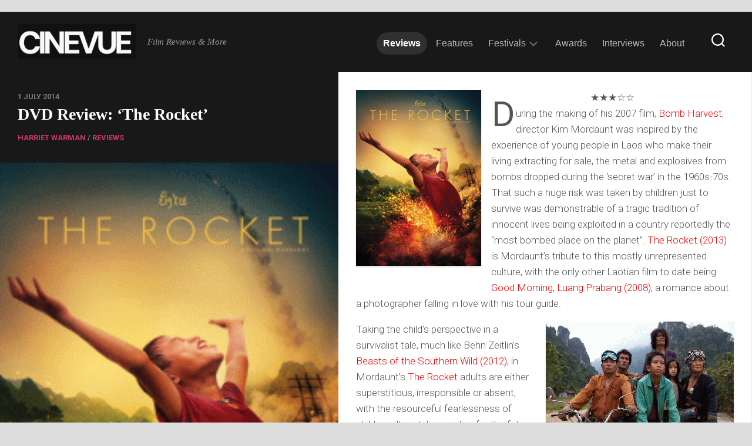

--- FILE ---
content_type: text/html; charset=UTF-8
request_url: https://cine-vue.com/2014/07/dvd-review-the-rocket.html
body_size: 24396
content:
<!DOCTYPE html> 
<html class="no-js" lang="en-GB">

<head>
	<meta charset="UTF-8">
	<meta name="viewport" content="width=device-width, initial-scale=1.0">
	<link rel="profile" href="https://gmpg.org/xfn/11">
		<link rel="pingback" href="https://cine-vue.com/xmlrpc.php">
		
	
<style id="jetpack-boost-critical-css">@media all{@charset "UTF-8";.wp-block-embed{overflow-wrap:break-word}.wp-block-embed iframe{max-width:100%}.wp-block-embed__wrapper{position:relative}ul{box-sizing:border-box}.has-drop-cap:not(:focus):first-letter{float:left;font-size:8.4em;font-style:normal;font-weight:100;line-height:.68;margin:.05em .1em 0 0;text-transform:uppercase}.has-text-align-center{text-align:center}.screen-reader-text{clip:rect(1px,1px,1px,1px);word-wrap:normal!important;border:0;clip-path:inset(50%);height:1px;margin:-1px;overflow:hidden;padding:0;position:absolute;width:1px}:where(figure){margin:0 0 1em}.wp-block-coblocks-media-card__media{grid-area:media-text-media;-ms-grid-column:1;-ms-grid-row:1;margin:0;position:relative}.wp-block-coblocks-media-card__content{grid-area:media-text-content;-ms-grid-column:2;-ms-grid-row:1;margin-left:-50%;position:relative;word-break:break-word;z-index:1}@media (max-width:599px) and (min-width:600px){.wp-block-coblocks-media-card.is-stacked-on-mobile .wp-block-coblocks-media-card__content{grid-area:media-text-content;-ms-grid-column:2;-ms-grid-row:1;margin-left:-100px}}a,article,body,center,div,em,figure,form,h1,h2,h3,header,html,iframe,img,ins,li,nav,p,span,strong,ul{margin:0;padding:0;border:0;font-size:100%;font:inherit;vertical-align:baseline}article,figure,header,nav{display:block}ul{list-style:none}html{box-sizing:border-box}*,:after,:before{box-sizing:inherit}body{background:#fff;font-size:16px;line-height:1.5em;color:#555;font-weight:300}a{color:#cd483c;text-decoration:none}img{max-width:100%;height:auto;-webkit-box-shadow:0 2px 3px rgba(0,0,0,.15);box-shadow:0 2px 3px rgba(0,0,0,.15)}em{font-style:italic}strong{font-weight:600}ul{box-sizing:content-box}.group:after,.group:before{content:"";display:table}.group:after{clear:both}.group{zoom:1}body{font-family:Titillium,Arial,sans-serif}@font-face{font-family:Titillium;font-weight:300;font-style:normal}@font-face{font-family:Titillium;font-weight:300;font-style:italic}@font-face{font-family:Titillium;font-weight:400;font-style:normal}@font-face{font-family:Titillium;font-weight:400;font-style:italic}@font-face{font-family:Titillium;font-weight:600;font-style:normal}button,input{font-family:inherit}.themeform input{font-size:14px}.themeform input[type=text]{margin:0;-moz-box-sizing:border-box;-webkit-box-sizing:border-box;box-sizing:border-box;-webkit-border-radius:0;border-radius:0}.themeform input{-moz-appearance:none;-webkit-appearance:none}.themeform input[type=text]{background:#fff;border:2px solid #eee;color:#777;display:block;max-width:100%;outline:0;padding:7px 8px}.themeform.searchform div{position:relative}.themeform.searchform div input{padding-left:26px;line-height:20px}.themeform.searchform div:after{color:#ccc;line-height:24px;font-size:14px;content:"";position:absolute;left:10px;top:6px;font-family:"Font Awesome 6 Free";font-weight:900}.entry{font-size:17px;line-height:1.6em}.entry a{text-decoration:underline}.entry p{margin-bottom:1em}h1,h2,h3{color:#222;font-weight:600;-ms-word-wrap:break-word;word-wrap:break-word}.entry h2{margin-bottom:14px;font-weight:600;line-height:1.3em}.entry h2{font-size:34px;letter-spacing:-.7px}#wrapper{min-width:1024px;height:100%}.container{position:relative;margin:0 auto;max-width:1680px}.content{width:100%;min-height:600px;position:relative}.pad{padding:30px 30px 20px}body.boxed{background:#ddd}.boxed #wrapper{background:#fff;max-width:1460px;margin:0 auto;-webkit-box-shadow:0 0 20px rgba(0,0,0,.1);box-shadow:0 0 20px rgba(0,0,0,.1)}.boxed .container{padding:0}iframe{max-width:100%}.video-container{height:auto!important;max-width:100%!important;text-align:center}.video-container iframe{margin:0 auto;display:block}.image-container{position:relative;min-height:1px}.image-container img{display:block;width:100%;height:auto}#header{background:#181818;border-bottom:1px solid #333;padding-top:10px;padding-bottom:10px}#header .pad{padding-top:0;padding-bottom:0}#header-ads{background:#181818;text-align:center;padding:10px 0;border-bottom:1px solid #333}#header-ads .widget{padding-bottom:0;font-size:0;line-height:0}.site-title{font-size:42px;font-weight:600;letter-spacing:-.5px;float:left;line-height:60px}.site-title a{display:block;padding:10px 0;color:#fff;max-width:100%}.site-title a img{display:block;max-width:100%;max-height:60px;height:auto;padding:0;margin:0 auto;-webkit-box-shadow:none;box-shadow:none;-webkit-border-radius:0;border-radius:0}.site-description{font-size:15px;font-style:italic;color:#999;float:left;margin-left:20px;line-height:60px;padding:10px 0}.toggle-search{background:0 0;z-index:102;border:0;outline:0;border-left:1px solid #282828;border-right:1px solid #282828;color:#777;font-size:18px;line-height:25px;padding:26px 16px;display:block;position:absolute;right:30px;top:0}.search-expand{display:none;z-index:103;background:#222;position:absolute;top:80px;right:30px;width:340px}.search-expand-inner{padding:15px}.search-expand .themeform input{width:100%;border:0;border-radius:0}.toggle-search .svg-icon{fill:#fff;margin:0 auto}.toggle-search #svg-close{display:none}.menu-toggle-icon{float:right;width:30px;height:20px;position:relative;transform:rotate(0)}.menu-toggle-icon span{display:block;position:absolute;height:2px;width:100%;background:#333;border-radius:2px;opacity:1;left:0;transform:rotate(0)}.menu-toggle-icon span:first-child{top:0;transform-origin:left center}.menu-toggle-icon span:nth-child(2){top:8px;transform-origin:left center}.menu-toggle-icon span:nth-child(3){top:16px;transform-origin:left center}@media only screen and (max-width:719px){#nav-header{display:none}}.nav-menu>.menu-toggle{display:none}.nav-menu .menu,.nav-menu .menu ul{display:flex;list-style:none;list-style-type:none;margin:0;padding:0}.nav-menu a{display:block;text-decoration:none;width:100%}.nav-menu .menu ul{flex-direction:column;max-width:0;max-height:0;overflow:hidden}.nav-menu:not(.mobile) .menu .sub-menu{position:absolute}.nav-menu .screen-reader-text{display:none}.nav-menu .menu-item-wrapper{display:flex}.nav-menu{line-height:20px}.nav-menu button{color:inherit;font-family:inherit;position:relative;text-align:inherit;background:0 0;border:none;box-shadow:none;border-radius:0;font-size:inherit;font-weight:400;letter-spacing:inherit;padding:0;text-transform:none}.nav-menu:not(.mobile) .menu{flex-wrap:wrap;justify-content:flex-start}.nav-menu:not(.mobile) .menu{position:relative}.nav-menu:not(.mobile) .menu ul{font-size:15px;opacity:0;padding:10px 0;position:absolute;top:calc(100% + 20px);transform:translateY(6px);z-index:1}.nav-menu:not(.mobile) .menu ul li{position:relative}.nav-menu:not(.mobile) .menu ul a{display:block;padding:10px 20px;width:100%}.nav-menu:not(.mobile) .menu li ul.sub-menu:not(.active){opacity:0}.nav-menu:not(.mobile) .menu ul:after,.nav-menu:not(.mobile) .menu ul:before{content:"";display:block;position:absolute;bottom:100%}.nav-menu:not(.mobile) .menu ul:before{left:0;right:0;height:20px}.nav-menu:not(.mobile) .menu ul:after{border:8px solid transparent;border-bottom-color:transparent;left:18px}.nav-menu a{color:#fff}.nav-menu .svg-icon{fill:#333}.nav-menu:not(.mobile) .menu ul{background:#333;color:#fff;border-radius:4px}.nav-menu:not(.mobile) .menu ul:after{border-bottom-color:#333}.nav-menu:not(.mobile){font-size:16px;font-weight:400;float:right;padding:12px 0 20px 0}.nav-menu:not(.mobile) a{color:#666}.nav-menu:not(.mobile) ul ul a{color:#eee}.nav-menu:not(.mobile) button{background:0 0;color:#666;padding:0 4px;margin-left:2px;border-radius:4px}.nav-menu:not(.mobile) button .svg-icon{fill:#bbb}.nav-menu:not(.mobile) .menu>li{margin:16px 20px 0 0;position:relative}.nav-menu:not(.mobile) .menu>li:last-child{margin-right:0}.nav-menu:not(.mobile) .menu a{padding:0}.nav-menu:not(.mobile) li.current-post-parent>span>a{color:#333}.nav-menu:not(.mobile) ul ul li.current-post-parent>span>a{color:#aaa}#wrap-nav-header{float:right}#wrap-nav-header .nav-menu:not(.mobile){float:none;margin-right:70px}#wrap-nav-header .nav-menu:not(.mobile) .menu{justify-content:right}#wrap-nav-header .nav-menu:not(.mobile) a{color:rgba(255,255,255,.7)}#wrap-nav-header .nav-menu:not(.mobile) .menu .sub-menu{z-index:102}#wrap-nav-header .nav-menu:not(.mobile) .menu ul span{border-bottom:1px solid rgba(255,255,255,.07)}#wrap-nav-header .nav-menu:not(.mobile) .menu ul li:last-child span{border-bottom:0}#wrap-nav-header .nav-menu:not(.mobile) button .svg-icon{fill:rgba(255,255,255,0.4)}#wrap-nav-header .nav-menu:not(.mobile) .menu>li{margin-right:4px;margin-top:12px}#wrap-nav-header .nav-menu:not(.mobile)>div>ul>li>span{border:1px solid transparent;border-radius:20px;padding:8px 10px}#wrap-nav-header .nav-menu:not(.mobile)>div>ul>li.current-post-parent>span{background:rgba(255,255,255,.1)}#wrap-nav-header .nav-menu:not(.mobile)>div>ul>li.current-post-parent>span>a{color:#fff;font-weight:700}#wrap-nav-header .nav-menu:not(.mobile) ul ul li.current-post-parent>span>a{color:#fff}@media only screen and (max-width:960px){#wrap-nav-header{border-top:1px solid rgba(255,255,255,.1);width:100%;margin-right:0}#wrap-nav-header .nav-menu:not(.mobile){margin-right:0}#wrap-nav-header .nav-menu:not(.mobile) .menu{justify-content:left}}#wrap-nav-header .menu-toggle-icon span{background:#fff}#wrap-nav-header .nav-menu .svg-icon{fill:#fff}#splits{position:relative}#splits:before{background:#181818;display:block;content:"";position:absolute;top:0;bottom:0;left:-9999px;right:65%}.boxed #splits:before{left:0}#splits-left{width:35%;float:left}#splits-right{width:45%;float:left;border-right:1px solid #eee}#splits-sidebar{width:20%;float:right}#splits-left-top{padding-bottom:30px;border-bottom:1px solid #222}.stickyfill{position:-webkit-sticky;position:sticky;top:0}.highlights-thumb img{width:100%;display:block}.highlights{width:100%;padding-top:30px;float:left;position:relative;border-top:1px solid #222}.highlights-thumb{overflow:hidden;position:relative;float:left}.highlights-thumb img{width:100%;display:block}.highlights-thumb:after{content:"";position:absolute;top:0;left:0;right:0;bottom:0;background:-moz-linear-gradient(top,rgba(0,0,0,0) 0,rgba(0,0,0,.7) 100%);background:-webkit-linear-gradient(top,rgba(0,0,0,0) 0,rgba(0,0,0,.7) 100%);background:linear-gradient(to bottom,rgba(0,0,0,0) 0,rgba(0,0,0,.7) 100%)}.highlights-wrap{padding:20px;float:left}.highlights-category{color:#555;text-transform:uppercase;font-weight:600;font-size:12px}.highlights-date{color:#777;text-transform:uppercase;font-weight:600;font-size:12px}.highlights-title{font-size:18px;margin-bottom:14px;line-height:1.3em}.highlights-title a{color:#fff}.post-title{font-size:26px;line-height:1.3em;font-weight:300;margin-bottom:0}.single .content{background:#fff}.single .post-date{color:#777;font-weight:600;font-size:13px;text-transform:uppercase}.single .post-title{font-size:40px;font-weight:600;color:#fff;line-height:1.3em;margin-bottom:10px}.single .post-category{color:#777;font-weight:600;font-size:13px;text-transform:uppercase}.single .post-byline{font-size:14px;font-weight:600;color:#bbb;text-transform:uppercase;margin-bottom:30px}.widget{color:#777;font-size:14px;overflow:hidden}.widget a{color:#777}.widget>h3{font-size:14px;font-weight:400;text-transform:uppercase;margin:0 0 20px;padding:0;border-bottom:2px solid #f2f2f2}.sidebar .widget{padding:30px 30px 20px}.widget>ul li a:before,.widget>ul li:before{font-family:"Font Awesome 6 Free";font-weight:900;font-size:12px;margin-right:6px;color:#ccc;display:inline-block!important;width:1em;text-align:center}.widget>h3{position:relative}.widget>h3>span{display:inline-block;padding-bottom:10px;border-bottom:2px solid #cd483c;position:relative;bottom:-2px}html{-webkit-font-smoothing:antialiased}.owl-carousel{display:none;position:relative;width:100%;-ms-touch-action:pan-y}.screen-reader-text{border:0;clip:rect(1px,1px,1px,1px);clip-path:inset(50%);height:1px;margin:-1px;overflow:hidden;padding:0;position:absolute!important;width:1px;word-wrap:normal!important}#wrapper,.container{min-width:320px}@media only screen and (min-width:1024px) and (max-width:1280px){.single .post-title{font-size:28px}}@media only screen and (min-width:1024px) and (max-width:1280px){#splits:before{right:55%}#splits-left{width:45%}#splits-right{width:55%}#splits-sidebar{width:55%}}@media only screen and (max-width:1023px){#splits:before{display:none}#splits-left,#splits-right{width:100%}#splits-sidebar{width:60%;margin:0 auto;float:none}#splits-left{background:#181818}.stickyfill{position:relative}}@media only screen and (max-width:719px){#splits-left-top{padding-top:20px;padding-bottom:20px}#splits-sidebar{width:100%}.container{padding:0}.site-description{display:none}.pad{padding:20px 20px 10px}.entry{font-size:14px}.entry h2{font-size:26px;letter-spacing:-.5px}#header .pad{padding:0}#header{padding-bottom:0}.site-title{width:100%;float:none}.site-title a{text-align:center}.toggle-search{margin-right:0;top:80px;left:-1px;right:auto;padding-top:13px;padding-bottom:13px}.search-expand{width:100%;margin-right:-30px;top:130px}.single .post-title{font-size:24px}.post-title{font-size:20px}.single .post-title{font-size:20px;line-height:1.5em;letter-spacing:0}.single .post-byline{font-size:12px}}@media only screen and (max-width:479px){.content,.sidebar{width:100%;float:none;margin-right:0!important;margin-left:0!important}.sidebar{width:100%;display:block;float:none}.pad{padding:15px 15px 5px}.sidebar .widget{padding-left:15px!important;padding-right:15px!important;padding-top:15px;padding-bottom:15px}.site-title{font-size:32px}}@font-face{font-family:"Font Awesome 6 Free";font-style:normal;font-weight:400;font-display:block}@font-face{font-family:"Font Awesome 6 Free";font-style:normal;font-weight:900;font-display:block}.widgets-list-layout{padding:0;margin:0;list-style-type:none}.widgets-list-layout li:after,.widgets-list-layout li:before{content:"";display:table}.widgets-list-layout li:after{clear:both}.widgets-list-layout li{zoom:1;margin-bottom:1em;list-style-type:none!important}.widgets-list-layout .widgets-list-layout-blavatar{float:left;width:21.276596%;max-width:40px;height:auto}.widgets-list-layout-links{float:right;width:73.404255%}.widgets-list-layout{list-style-type:none;margin:0;padding:0}.widgets-list-layout li:after,.widgets-list-layout li:before{content:"";display:table}.widgets-list-layout li:after{clear:both}.widgets-list-layout li{zoom:1;list-style-type:none!important;margin-bottom:1em}.widgets-list-layout .widgets-list-layout-blavatar{float:left;height:auto;max-width:40px;width:21.276596%}.widgets-list-layout-links{float:right;width:73.404255%}.screen-reader-text{clip:rect(1px,1px,1px,1px);word-wrap:normal!important;border:0;-webkit-clip-path:inset(50%);clip-path:inset(50%);height:1px;margin:-1px;overflow:hidden;padding:0;position:absolute!important;width:1px}}</style><meta name='robots' content='index, follow, max-image-preview:large, max-snippet:-1, max-video-preview:-1' />

<!-- Jetpack Site Verification Tags -->
<meta name="google-site-verification" content="ojVEEjvB7IFPwYSrzFsO2TV_CXBlgLuPLvXyM2pCSmM" />

	<!-- This site is optimized with the Yoast SEO plugin v26.7 - https://yoast.com/wordpress/plugins/seo/ -->
	<title>DVD Review: &#039;The Rocket&#039;</title>
	<link rel="canonical" href="https://cine-vue.com/2014/07/dvd-review-the-rocket.html" />
	<meta property="og:locale" content="en_GB" />
	<meta property="og:type" content="article" />
	<meta property="og:title" content="DVD Review: &#039;The Rocket&#039;" />
	<meta property="og:description" content="★★★☆☆ During the making of his 2007 film, Bomb Harvest, director Kim Mordaunt was inspired by the experience of young people in Laos who&#046;&#046;&#046;" />
	<meta property="og:url" content="https://cine-vue.com/2014/07/dvd-review-the-rocket.html" />
	<meta property="og:site_name" content="CineVue" />
	<meta property="article:publisher" content="https://en-gb.facebook.com/CinevueUK" />
	<meta property="article:published_time" content="2014-07-01T11:30:00+00:00" />
	<meta property="article:modified_time" content="2018-02-10T08:45:10+00:00" />
	<meta property="og:image" content="https://i0.wp.com/cine-vue.com/wp-content/uploads/2014/07/f998f-therocket.gif?fit=213%2C300&ssl=1" />
	<meta property="og:image:width" content="213" />
	<meta property="og:image:height" content="300" />
	<meta property="og:image:type" content="image/gif" />
	<meta name="author" content="CineVue" />
	<meta name="twitter:card" content="summary_large_image" />
	<meta name="twitter:creator" content="@CineVue" />
	<meta name="twitter:site" content="@CineVue" />
	<meta name="twitter:label1" content="Written by" />
	<meta name="twitter:data1" content="CineVue" />
	<meta name="twitter:label2" content="Estimated reading time" />
	<meta name="twitter:data2" content="2 minutes" />
	<script data-jetpack-boost="ignore" type="application/ld+json" class="yoast-schema-graph">{"@context":"https://schema.org","@graph":[{"@type":"Article","@id":"https://cine-vue.com/2014/07/dvd-review-the-rocket.html#article","isPartOf":{"@id":"https://cine-vue.com/2014/07/dvd-review-the-rocket.html"},"author":{"name":"CineVue","@id":"https://cine-vue.com/#/schema/person/ff883366850e2d7041934cb6756a3e7c"},"headline":"DVD Review: &#8216;The Rocket&#8217;","datePublished":"2014-07-01T11:30:00+00:00","dateModified":"2018-02-10T08:45:10+00:00","mainEntityOfPage":{"@id":"https://cine-vue.com/2014/07/dvd-review-the-rocket.html"},"wordCount":511,"publisher":{"@id":"https://cine-vue.com/#organization"},"image":{"@id":"https://cine-vue.com/2014/07/dvd-review-the-rocket.html#primaryimage"},"thumbnailUrl":"https://i0.wp.com/cine-vue.com/wp-content/uploads/2014/07/f998f-therocket.gif?fit=213%2C300&ssl=1","articleSection":["Harriet Warman","Reviews"],"inLanguage":"en-GB"},{"@type":"WebPage","@id":"https://cine-vue.com/2014/07/dvd-review-the-rocket.html","url":"https://cine-vue.com/2014/07/dvd-review-the-rocket.html","name":"DVD Review: 'The Rocket'","isPartOf":{"@id":"https://cine-vue.com/#website"},"primaryImageOfPage":{"@id":"https://cine-vue.com/2014/07/dvd-review-the-rocket.html#primaryimage"},"image":{"@id":"https://cine-vue.com/2014/07/dvd-review-the-rocket.html#primaryimage"},"thumbnailUrl":"https://i0.wp.com/cine-vue.com/wp-content/uploads/2014/07/f998f-therocket.gif?fit=213%2C300&ssl=1","datePublished":"2014-07-01T11:30:00+00:00","dateModified":"2018-02-10T08:45:10+00:00","breadcrumb":{"@id":"https://cine-vue.com/2014/07/dvd-review-the-rocket.html#breadcrumb"},"inLanguage":"en-GB","potentialAction":[{"@type":"ReadAction","target":["https://cine-vue.com/2014/07/dvd-review-the-rocket.html"]}]},{"@type":"ImageObject","inLanguage":"en-GB","@id":"https://cine-vue.com/2014/07/dvd-review-the-rocket.html#primaryimage","url":"https://i0.wp.com/cine-vue.com/wp-content/uploads/2014/07/f998f-therocket.gif?fit=213%2C300&ssl=1","contentUrl":"https://i0.wp.com/cine-vue.com/wp-content/uploads/2014/07/f998f-therocket.gif?fit=213%2C300&ssl=1","width":"213","height":"300"},{"@type":"BreadcrumbList","@id":"https://cine-vue.com/2014/07/dvd-review-the-rocket.html#breadcrumb","itemListElement":[{"@type":"ListItem","position":1,"name":"Home","item":"https://cine-vue.com/"},{"@type":"ListItem","position":2,"name":"DVD Review: &#8216;The Rocket&#8217;"}]},{"@type":"WebSite","@id":"https://cine-vue.com/#website","url":"https://cine-vue.com/","name":"CineVue","description":"Film Reviews &amp; More","publisher":{"@id":"https://cine-vue.com/#organization"},"potentialAction":[{"@type":"SearchAction","target":{"@type":"EntryPoint","urlTemplate":"https://cine-vue.com/?s={search_term_string}"},"query-input":{"@type":"PropertyValueSpecification","valueRequired":true,"valueName":"search_term_string"}}],"inLanguage":"en-GB"},{"@type":"Organization","@id":"https://cine-vue.com/#organization","name":"CineVue","url":"https://cine-vue.com/","logo":{"@type":"ImageObject","inLanguage":"en-GB","@id":"https://cine-vue.com/#/schema/logo/image/","url":"https://i0.wp.com/cine-vue.com/wp-content/uploads/2022/10/cine.jpeg?fit=500%2C500&ssl=1","contentUrl":"https://i0.wp.com/cine-vue.com/wp-content/uploads/2022/10/cine.jpeg?fit=500%2C500&ssl=1","width":500,"height":500,"caption":"CineVue"},"image":{"@id":"https://cine-vue.com/#/schema/logo/image/"},"sameAs":["https://en-gb.facebook.com/CinevueUK","https://x.com/CineVue"]},{"@type":"Person","@id":"https://cine-vue.com/#/schema/person/ff883366850e2d7041934cb6756a3e7c","name":"CineVue","url":"https://cine-vue.com/author/cinevueuk"}]}</script>
	<!-- / Yoast SEO plugin. -->


<link rel='dns-prefetch' href='//www.googletagmanager.com' />
<link rel='dns-prefetch' href='//stats.wp.com' />
<link rel='dns-prefetch' href='//fonts-api.wp.com' />
<link rel='dns-prefetch' href='//widgets.wp.com' />
<link rel='dns-prefetch' href='//s0.wp.com' />
<link rel='dns-prefetch' href='//0.gravatar.com' />
<link rel='dns-prefetch' href='//1.gravatar.com' />
<link rel='dns-prefetch' href='//2.gravatar.com' />
<link rel='dns-prefetch' href='//pagead2.googlesyndication.com' />
<link rel='preconnect' href='//i0.wp.com' />
<link rel='preconnect' href='//c0.wp.com' />
<link href='https://fonts.gstatic.com' crossorigin rel='preconnect' />
<link rel="alternate" type="application/rss+xml" title="CineVue &raquo; Feed" href="https://cine-vue.com/feed" />
<link rel="alternate" type="application/rss+xml" title="CineVue &raquo; Comments Feed" href="https://cine-vue.com/comments/feed" />
<link rel="alternate" type="application/rss+xml" title="CineVue &raquo; DVD Review: &#8216;The Rocket&#8217; Comments Feed" href="https://cine-vue.com/2014/07/dvd-review-the-rocket.html/feed" />
<link rel="alternate" title="oEmbed (JSON)" type="application/json+oembed" href="https://cine-vue.com/wp-json/oembed/1.0/embed?url=https%3A%2F%2Fcine-vue.com%2F2014%2F07%2Fdvd-review-the-rocket.html" />
<link rel="alternate" title="oEmbed (XML)" type="text/xml+oembed" href="https://cine-vue.com/wp-json/oembed/1.0/embed?url=https%3A%2F%2Fcine-vue.com%2F2014%2F07%2Fdvd-review-the-rocket.html&#038;format=xml" />
<noscript><link rel='stylesheet' id='all-css-f3895b3587603e5c852728d47afdcc0a' href='https://cine-vue.com/_jb_static/??dc0f9947c1' type='text/css' media='all' /></noscript><link rel='stylesheet' id='all-css-f3895b3587603e5c852728d47afdcc0a' href='https://cine-vue.com/_jb_static/??dc0f9947c1' type='text/css' media="not all" data-media="all" onload="this.media=this.dataset.media; delete this.dataset.media; this.removeAttribute( 'onload' );" />
<style id='splits-style-inline-css'>
body { font-family: "Roboto", Arial, sans-serif; }
.boxed #wrapper, .container { max-width: 1280px; }

::selection { background-color: #c9356e; }
::-moz-selection { background-color: #c9356e; }

a,
.themeform label .required,
.featured-title a:hover,
.highlights-title a:hover,
.post-hover:hover .post-title a,
.post-title a:hover,
.post-nav li a:hover span,
.post-nav li a:hover i,
.widget_rss ul li a,
.widget_calendar a,
.alx-tabs-nav li.active a,
.alx-tab .tab-item-category a,
.alx-posts .post-item-category a,
.alx-tab li:hover .tab-item-title a,
.alx-tab li:hover .tab-item-comment a,
.alx-posts li:hover .post-item-title a,
.dark .widget a:hover,
.dark .widget_rss ul li a,
.dark .widget_calendar a,
.dark .alx-tabs-nav li.active a,
.dark .alx-tab .tab-item-category a,
.dark .alx-posts .post-item-category a,
.dark .alx-tab li:hover .tab-item-title a,
.dark .alx-tab li:hover .tab-item-comment a,
.dark .alx-posts li:hover .post-item-title a,
.comment-tabs li.active a,
.comment-awaiting-moderation,
.child-menu a:hover,
.child-menu .current_page_item > a,
.wp-pagenavi a { color: #c9356e; }

.themeform input[type="button"],
.themeform input[type="reset"],
.themeform input[type="submit"],
.themeform button[type="button"],
.themeform button[type="reset"],
.themeform button[type="submit"],
.post-comments,
.post-tags a:hover,
.widget_calendar caption,
.dark .widget_calendar caption,
.commentlist li.bypostauthor > .comment-body:after,
.commentlist li.comment-author-admin > .comment-body:after { background-color: #c9356e; }

.post-comments > span:before { border-right-color: #c9356e; }

.widget > h3 > span,
.alx-tabs-nav li.active a,
.dark .alx-tabs-nav li.active a,
.comment-tabs li.active a,
.wp-pagenavi a:hover,
.wp-pagenavi a:active,
.wp-pagenavi span.current { border-bottom-color: #c9356e!important; }	

#wrap-nav-topbar { background: #c9356e; }
#wrap-nav-topbar .nav-menu:not(.mobile) .menu ul { background: #c9356e; }
#wrap-nav-topbar .nav-menu:not(.mobile) .menu ul:after { border-bottom-color: #c9356e; }
#wrap-nav-topbar .nav-menu:not(.mobile) .menu ul ul:after { border-right-color: #c9356e; border-bottom-color: transparent; }				
				

/*# sourceURL=splits-style-inline-css */
</style>
<style id='wp-img-auto-sizes-contain-inline-css'>
img:is([sizes=auto i],[sizes^="auto," i]){contain-intrinsic-size:3000px 1500px}
/*# sourceURL=wp-img-auto-sizes-contain-inline-css */
</style>
<style id='wp-emoji-styles-inline-css'>

	img.wp-smiley, img.emoji {
		display: inline !important;
		border: none !important;
		box-shadow: none !important;
		height: 1em !important;
		width: 1em !important;
		margin: 0 0.07em !important;
		vertical-align: -0.1em !important;
		background: none !important;
		padding: 0 !important;
	}
/*# sourceURL=wp-emoji-styles-inline-css */
</style>
<style id='wp-block-library-inline-css'>
:root{--wp-block-synced-color:#7a00df;--wp-block-synced-color--rgb:122,0,223;--wp-bound-block-color:var(--wp-block-synced-color);--wp-editor-canvas-background:#ddd;--wp-admin-theme-color:#007cba;--wp-admin-theme-color--rgb:0,124,186;--wp-admin-theme-color-darker-10:#006ba1;--wp-admin-theme-color-darker-10--rgb:0,107,160.5;--wp-admin-theme-color-darker-20:#005a87;--wp-admin-theme-color-darker-20--rgb:0,90,135;--wp-admin-border-width-focus:2px}@media (min-resolution:192dpi){:root{--wp-admin-border-width-focus:1.5px}}.wp-element-button{cursor:pointer}:root .has-very-light-gray-background-color{background-color:#eee}:root .has-very-dark-gray-background-color{background-color:#313131}:root .has-very-light-gray-color{color:#eee}:root .has-very-dark-gray-color{color:#313131}:root .has-vivid-green-cyan-to-vivid-cyan-blue-gradient-background{background:linear-gradient(135deg,#00d084,#0693e3)}:root .has-purple-crush-gradient-background{background:linear-gradient(135deg,#34e2e4,#4721fb 50%,#ab1dfe)}:root .has-hazy-dawn-gradient-background{background:linear-gradient(135deg,#faaca8,#dad0ec)}:root .has-subdued-olive-gradient-background{background:linear-gradient(135deg,#fafae1,#67a671)}:root .has-atomic-cream-gradient-background{background:linear-gradient(135deg,#fdd79a,#004a59)}:root .has-nightshade-gradient-background{background:linear-gradient(135deg,#330968,#31cdcf)}:root .has-midnight-gradient-background{background:linear-gradient(135deg,#020381,#2874fc)}:root{--wp--preset--font-size--normal:16px;--wp--preset--font-size--huge:42px}.has-regular-font-size{font-size:1em}.has-larger-font-size{font-size:2.625em}.has-normal-font-size{font-size:var(--wp--preset--font-size--normal)}.has-huge-font-size{font-size:var(--wp--preset--font-size--huge)}:root .has-text-align-center{text-align:center}:root .has-text-align-left{text-align:left}:root .has-text-align-right{text-align:right}.has-fit-text{white-space:nowrap!important}#end-resizable-editor-section{display:none}.aligncenter{clear:both}.items-justified-left{justify-content:flex-start}.items-justified-center{justify-content:center}.items-justified-right{justify-content:flex-end}.items-justified-space-between{justify-content:space-between}.screen-reader-text{word-wrap:normal!important;border:0;clip-path:inset(50%);height:1px;margin:-1px;overflow:hidden;padding:0;position:absolute;width:1px}.screen-reader-text:focus{background-color:#ddd;clip-path:none;color:#444;display:block;font-size:1em;height:auto;left:5px;line-height:normal;padding:15px 23px 14px;text-decoration:none;top:5px;width:auto;z-index:100000}html :where(.has-border-color){border-style:solid}html :where([style*=border-top-color]){border-top-style:solid}html :where([style*=border-right-color]){border-right-style:solid}html :where([style*=border-bottom-color]){border-bottom-style:solid}html :where([style*=border-left-color]){border-left-style:solid}html :where([style*=border-width]){border-style:solid}html :where([style*=border-top-width]){border-top-style:solid}html :where([style*=border-right-width]){border-right-style:solid}html :where([style*=border-bottom-width]){border-bottom-style:solid}html :where([style*=border-left-width]){border-left-style:solid}html :where(img[class*=wp-image-]){height:auto;max-width:100%}:where(figure){margin:0 0 1em}html :where(.is-position-sticky){--wp-admin--admin-bar--position-offset:var(--wp-admin--admin-bar--height,0px)}@media screen and (max-width:600px){html :where(.is-position-sticky){--wp-admin--admin-bar--position-offset:0px}}
.has-text-align-justify{text-align:justify;}

/*# sourceURL=wp-block-library-inline-css */
</style><style id='global-styles-inline-css'>
:root{--wp--preset--aspect-ratio--square: 1;--wp--preset--aspect-ratio--4-3: 4/3;--wp--preset--aspect-ratio--3-4: 3/4;--wp--preset--aspect-ratio--3-2: 3/2;--wp--preset--aspect-ratio--2-3: 2/3;--wp--preset--aspect-ratio--16-9: 16/9;--wp--preset--aspect-ratio--9-16: 9/16;--wp--preset--color--black: #000000;--wp--preset--color--cyan-bluish-gray: #abb8c3;--wp--preset--color--white: #ffffff;--wp--preset--color--pale-pink: #f78da7;--wp--preset--color--vivid-red: #cf2e2e;--wp--preset--color--luminous-vivid-orange: #ff6900;--wp--preset--color--luminous-vivid-amber: #fcb900;--wp--preset--color--light-green-cyan: #7bdcb5;--wp--preset--color--vivid-green-cyan: #00d084;--wp--preset--color--pale-cyan-blue: #8ed1fc;--wp--preset--color--vivid-cyan-blue: #0693e3;--wp--preset--color--vivid-purple: #9b51e0;--wp--preset--gradient--vivid-cyan-blue-to-vivid-purple: linear-gradient(135deg,rgb(6,147,227) 0%,rgb(155,81,224) 100%);--wp--preset--gradient--light-green-cyan-to-vivid-green-cyan: linear-gradient(135deg,rgb(122,220,180) 0%,rgb(0,208,130) 100%);--wp--preset--gradient--luminous-vivid-amber-to-luminous-vivid-orange: linear-gradient(135deg,rgb(252,185,0) 0%,rgb(255,105,0) 100%);--wp--preset--gradient--luminous-vivid-orange-to-vivid-red: linear-gradient(135deg,rgb(255,105,0) 0%,rgb(207,46,46) 100%);--wp--preset--gradient--very-light-gray-to-cyan-bluish-gray: linear-gradient(135deg,rgb(238,238,238) 0%,rgb(169,184,195) 100%);--wp--preset--gradient--cool-to-warm-spectrum: linear-gradient(135deg,rgb(74,234,220) 0%,rgb(151,120,209) 20%,rgb(207,42,186) 40%,rgb(238,44,130) 60%,rgb(251,105,98) 80%,rgb(254,248,76) 100%);--wp--preset--gradient--blush-light-purple: linear-gradient(135deg,rgb(255,206,236) 0%,rgb(152,150,240) 100%);--wp--preset--gradient--blush-bordeaux: linear-gradient(135deg,rgb(254,205,165) 0%,rgb(254,45,45) 50%,rgb(107,0,62) 100%);--wp--preset--gradient--luminous-dusk: linear-gradient(135deg,rgb(255,203,112) 0%,rgb(199,81,192) 50%,rgb(65,88,208) 100%);--wp--preset--gradient--pale-ocean: linear-gradient(135deg,rgb(255,245,203) 0%,rgb(182,227,212) 50%,rgb(51,167,181) 100%);--wp--preset--gradient--electric-grass: linear-gradient(135deg,rgb(202,248,128) 0%,rgb(113,206,126) 100%);--wp--preset--gradient--midnight: linear-gradient(135deg,rgb(2,3,129) 0%,rgb(40,116,252) 100%);--wp--preset--font-size--small: 13px;--wp--preset--font-size--medium: 20px;--wp--preset--font-size--large: 36px;--wp--preset--font-size--x-large: 42px;--wp--preset--font-family--bahiana: Bahiana;--wp--preset--spacing--20: 0.44rem;--wp--preset--spacing--30: 0.67rem;--wp--preset--spacing--40: 1rem;--wp--preset--spacing--50: 1.5rem;--wp--preset--spacing--60: 2.25rem;--wp--preset--spacing--70: 3.38rem;--wp--preset--spacing--80: 5.06rem;--wp--preset--shadow--natural: 6px 6px 9px rgba(0, 0, 0, 0.2);--wp--preset--shadow--deep: 12px 12px 50px rgba(0, 0, 0, 0.4);--wp--preset--shadow--sharp: 6px 6px 0px rgba(0, 0, 0, 0.2);--wp--preset--shadow--outlined: 6px 6px 0px -3px rgb(255, 255, 255), 6px 6px rgb(0, 0, 0);--wp--preset--shadow--crisp: 6px 6px 0px rgb(0, 0, 0);}:where(.is-layout-flex){gap: 0.5em;}:where(.is-layout-grid){gap: 0.5em;}body .is-layout-flex{display: flex;}.is-layout-flex{flex-wrap: wrap;align-items: center;}.is-layout-flex > :is(*, div){margin: 0;}body .is-layout-grid{display: grid;}.is-layout-grid > :is(*, div){margin: 0;}:where(.wp-block-columns.is-layout-flex){gap: 2em;}:where(.wp-block-columns.is-layout-grid){gap: 2em;}:where(.wp-block-post-template.is-layout-flex){gap: 1.25em;}:where(.wp-block-post-template.is-layout-grid){gap: 1.25em;}.has-black-color{color: var(--wp--preset--color--black) !important;}.has-cyan-bluish-gray-color{color: var(--wp--preset--color--cyan-bluish-gray) !important;}.has-white-color{color: var(--wp--preset--color--white) !important;}.has-pale-pink-color{color: var(--wp--preset--color--pale-pink) !important;}.has-vivid-red-color{color: var(--wp--preset--color--vivid-red) !important;}.has-luminous-vivid-orange-color{color: var(--wp--preset--color--luminous-vivid-orange) !important;}.has-luminous-vivid-amber-color{color: var(--wp--preset--color--luminous-vivid-amber) !important;}.has-light-green-cyan-color{color: var(--wp--preset--color--light-green-cyan) !important;}.has-vivid-green-cyan-color{color: var(--wp--preset--color--vivid-green-cyan) !important;}.has-pale-cyan-blue-color{color: var(--wp--preset--color--pale-cyan-blue) !important;}.has-vivid-cyan-blue-color{color: var(--wp--preset--color--vivid-cyan-blue) !important;}.has-vivid-purple-color{color: var(--wp--preset--color--vivid-purple) !important;}.has-black-background-color{background-color: var(--wp--preset--color--black) !important;}.has-cyan-bluish-gray-background-color{background-color: var(--wp--preset--color--cyan-bluish-gray) !important;}.has-white-background-color{background-color: var(--wp--preset--color--white) !important;}.has-pale-pink-background-color{background-color: var(--wp--preset--color--pale-pink) !important;}.has-vivid-red-background-color{background-color: var(--wp--preset--color--vivid-red) !important;}.has-luminous-vivid-orange-background-color{background-color: var(--wp--preset--color--luminous-vivid-orange) !important;}.has-luminous-vivid-amber-background-color{background-color: var(--wp--preset--color--luminous-vivid-amber) !important;}.has-light-green-cyan-background-color{background-color: var(--wp--preset--color--light-green-cyan) !important;}.has-vivid-green-cyan-background-color{background-color: var(--wp--preset--color--vivid-green-cyan) !important;}.has-pale-cyan-blue-background-color{background-color: var(--wp--preset--color--pale-cyan-blue) !important;}.has-vivid-cyan-blue-background-color{background-color: var(--wp--preset--color--vivid-cyan-blue) !important;}.has-vivid-purple-background-color{background-color: var(--wp--preset--color--vivid-purple) !important;}.has-black-border-color{border-color: var(--wp--preset--color--black) !important;}.has-cyan-bluish-gray-border-color{border-color: var(--wp--preset--color--cyan-bluish-gray) !important;}.has-white-border-color{border-color: var(--wp--preset--color--white) !important;}.has-pale-pink-border-color{border-color: var(--wp--preset--color--pale-pink) !important;}.has-vivid-red-border-color{border-color: var(--wp--preset--color--vivid-red) !important;}.has-luminous-vivid-orange-border-color{border-color: var(--wp--preset--color--luminous-vivid-orange) !important;}.has-luminous-vivid-amber-border-color{border-color: var(--wp--preset--color--luminous-vivid-amber) !important;}.has-light-green-cyan-border-color{border-color: var(--wp--preset--color--light-green-cyan) !important;}.has-vivid-green-cyan-border-color{border-color: var(--wp--preset--color--vivid-green-cyan) !important;}.has-pale-cyan-blue-border-color{border-color: var(--wp--preset--color--pale-cyan-blue) !important;}.has-vivid-cyan-blue-border-color{border-color: var(--wp--preset--color--vivid-cyan-blue) !important;}.has-vivid-purple-border-color{border-color: var(--wp--preset--color--vivid-purple) !important;}.has-vivid-cyan-blue-to-vivid-purple-gradient-background{background: var(--wp--preset--gradient--vivid-cyan-blue-to-vivid-purple) !important;}.has-light-green-cyan-to-vivid-green-cyan-gradient-background{background: var(--wp--preset--gradient--light-green-cyan-to-vivid-green-cyan) !important;}.has-luminous-vivid-amber-to-luminous-vivid-orange-gradient-background{background: var(--wp--preset--gradient--luminous-vivid-amber-to-luminous-vivid-orange) !important;}.has-luminous-vivid-orange-to-vivid-red-gradient-background{background: var(--wp--preset--gradient--luminous-vivid-orange-to-vivid-red) !important;}.has-very-light-gray-to-cyan-bluish-gray-gradient-background{background: var(--wp--preset--gradient--very-light-gray-to-cyan-bluish-gray) !important;}.has-cool-to-warm-spectrum-gradient-background{background: var(--wp--preset--gradient--cool-to-warm-spectrum) !important;}.has-blush-light-purple-gradient-background{background: var(--wp--preset--gradient--blush-light-purple) !important;}.has-blush-bordeaux-gradient-background{background: var(--wp--preset--gradient--blush-bordeaux) !important;}.has-luminous-dusk-gradient-background{background: var(--wp--preset--gradient--luminous-dusk) !important;}.has-pale-ocean-gradient-background{background: var(--wp--preset--gradient--pale-ocean) !important;}.has-electric-grass-gradient-background{background: var(--wp--preset--gradient--electric-grass) !important;}.has-midnight-gradient-background{background: var(--wp--preset--gradient--midnight) !important;}.has-small-font-size{font-size: var(--wp--preset--font-size--small) !important;}.has-medium-font-size{font-size: var(--wp--preset--font-size--medium) !important;}.has-large-font-size{font-size: var(--wp--preset--font-size--large) !important;}.has-x-large-font-size{font-size: var(--wp--preset--font-size--x-large) !important;}.has-bahiana-font-family{font-family: var(--wp--preset--font-family--bahiana) !important;}
/*# sourceURL=global-styles-inline-css */
</style>

<style id='classic-theme-styles-inline-css'>
/*! This file is auto-generated */
.wp-block-button__link{color:#fff;background-color:#32373c;border-radius:9999px;box-shadow:none;text-decoration:none;padding:calc(.667em + 2px) calc(1.333em + 2px);font-size:1.125em}.wp-block-file__button{background:#32373c;color:#fff;text-decoration:none}
/*# sourceURL=/wp-includes/css/classic-themes.min.css */
</style>
<noscript><link rel='stylesheet' id='dashicons-css' href='https://cine-vue.com/wp-includes/css/dashicons.min.css?ver=6.9' media='all' />
</noscript><link rel='stylesheet' id='dashicons-css' href='https://cine-vue.com/wp-includes/css/dashicons.min.css?ver=6.9' media="not all" data-media="all" onload="this.media=this.dataset.media; delete this.dataset.media; this.removeAttribute( 'onload' );" />
<noscript><link rel='stylesheet' id='roboto-css' href='//fonts-api.wp.com/css?family=Roboto%3A400%2C300italic%2C300%2C400italic%2C700&#038;subset=latin%2Clatin-ext&#038;ver=6.9' media='all' />
</noscript><link rel='stylesheet' id='roboto-css' href='//fonts-api.wp.com/css?family=Roboto%3A400%2C300italic%2C300%2C400italic%2C700&#038;subset=latin%2Clatin-ext&#038;ver=6.9' media="not all" data-media="all" onload="this.media=this.dataset.media; delete this.dataset.media; this.removeAttribute( 'onload' );" />
<style id='jetpack-global-styles-frontend-style-inline-css'>
:root { --font-headings: unset; --font-base: unset; --font-headings-default: -apple-system,BlinkMacSystemFont,"Segoe UI",Roboto,Oxygen-Sans,Ubuntu,Cantarell,"Helvetica Neue",sans-serif; --font-base-default: -apple-system,BlinkMacSystemFont,"Segoe UI",Roboto,Oxygen-Sans,Ubuntu,Cantarell,"Helvetica Neue",sans-serif;}
/*# sourceURL=jetpack-global-styles-frontend-style-inline-css */
</style>

<script data-jetpack-boost="ignore" type="text/javascript" src="https://cine-vue.com/wp-includes/js/jquery/jquery.min.js?ver=3.7.1" id="jquery-core-js"></script>


<!-- Google tag (gtag.js) snippet added by Site Kit -->
<!-- Google Analytics snippet added by Site Kit -->


<link rel="https://api.w.org/" href="https://cine-vue.com/wp-json/" /><link rel="alternate" title="JSON" type="application/json" href="https://cine-vue.com/wp-json/wp/v2/posts/5258" /><link rel="EditURI" type="application/rsd+xml" title="RSD" href="https://cine-vue.com/xmlrpc.php?rsd" />

<link rel='shortlink' href='https://wp.me/p75IXF-1mO' />
<meta name="generator" content="Site Kit by Google 1.168.0" /><link rel="alternate" type="text/html" media="only screen and (max-width: 640px)" href="https://cine-vue.com/2014/07/dvd-review-the-rocket.html?amp=1">	<style>img#wpstats{display:none}</style>
		<link rel="apple-touch-icon" sizes="180x180" href="/wp-content/uploads/fbrfg/apple-touch-icon.png">
<link rel="icon" type="image/png" sizes="32x32" href="/wp-content/uploads/fbrfg/favicon-32x32.png">
<link rel="icon" type="image/png" sizes="16x16" href="/wp-content/uploads/fbrfg/favicon-16x16.png">
<link rel="manifest" href="/wp-content/uploads/fbrfg/site.webmanifest">
<link rel="mask-icon" href="/wp-content/uploads/fbrfg/safari-pinned-tab.svg" color="#5bbad5">
<link rel="shortcut icon" href="/wp-content/uploads/fbrfg/favicon.ico">
<meta name="msapplication-TileColor" content="#da532c">
<meta name="msapplication-config" content="/wp-content/uploads/fbrfg/browserconfig.xml">
<meta name="theme-color" content="#ffffff">
<!-- Google AdSense meta tags added by Site Kit -->
<meta name="google-adsense-platform-account" content="ca-host-pub-2644536267352236">
<meta name="google-adsense-platform-domain" content="sitekit.withgoogle.com">
<!-- End Google AdSense meta tags added by Site Kit -->
<link rel="amphtml" href="https://cine-vue.com/2014/07/dvd-review-the-rocket.html?amp=1">
<!-- Google AdSense snippet added by Site Kit -->


<!-- End Google AdSense snippet added by Site Kit -->
<style>#amp-mobile-version-switcher{left:0;position:absolute;width:100%;z-index:100}#amp-mobile-version-switcher>a{background-color:#444;border:0;color:#eaeaea;display:block;font-family:-apple-system,BlinkMacSystemFont,Segoe UI,Roboto,Oxygen-Sans,Ubuntu,Cantarell,Helvetica Neue,sans-serif;font-size:16px;font-weight:600;padding:15px 0;text-align:center;-webkit-text-decoration:none;text-decoration:none}#amp-mobile-version-switcher>a:active,#amp-mobile-version-switcher>a:focus,#amp-mobile-version-switcher>a:hover{-webkit-text-decoration:underline;text-decoration:underline}</style><link rel="icon" href="https://i0.wp.com/cine-vue.com/wp-content/uploads/2023/12/cropped-CineVue-FINAL.png?fit=32%2C32&#038;ssl=1" sizes="32x32" />
<link rel="icon" href="https://i0.wp.com/cine-vue.com/wp-content/uploads/2023/12/cropped-CineVue-FINAL.png?fit=192%2C192&#038;ssl=1" sizes="192x192" />
<link rel="apple-touch-icon" href="https://i0.wp.com/cine-vue.com/wp-content/uploads/2023/12/cropped-CineVue-FINAL.png?fit=180%2C180&#038;ssl=1" />
<meta name="msapplication-TileImage" content="https://i0.wp.com/cine-vue.com/wp-content/uploads/2023/12/cropped-CineVue-FINAL.png?fit=270%2C270&#038;ssl=1" />
<style type="text/css" id="wp-custom-css">#header-ads  {
    background: #ddd;
    text-align: center;
    padding: 10px 0;
    border-bottom: 1px solid #333;
}

#header, #footer-ads {
border: none;
}

.entry h1, .entry h2, .entry h3, .entry h4, .entry h5, .entry h6 {
    margin-top: 14px;
    font-weight: 600;
    line-height: 1.3em;
}

.image-caption {
    display: none;
}

.single .post-byline {
    display: none;
}

.entry h2 {
    font-size: 24px;
}

.widget > ul li:before, .widget > ul li a:before, .widget > div > ul li a:before, .widget_calendar caption:before {
    margin-right: auto;
}

.featured-title {
    font-size: 26px;
    line-height: 1.3em;
    color: #fff;
    margin-bottom: 14px;
    font-family: Futura, Trebuchet MS, Arial, sans-serif;
}

.widget > h3 {
	font-family: Futura, Trebuchet
}

.fa, .far, .fas .far fa-clock {
	display: none;
}

.site-title {
    font-size: 65px;
}

.wp-block-image img {
    vertical-align: super;
}

.post-grid .entry {
    color: inherit;
}

.entry-inner p:first-of-type:first-letter {
	font-size: 60px;
	font-weight: 400;
	padding: 1px;
	float: left;
}

#wrap-nav-header, .toggle-search {
    border: 0px;
}

.sd-sharing {
    margin-top: 1.5em;
    margin-bottom: 0em;
}

.boxed #splits:before {
    left: 0;
    background: ;
}

#splits-left-top {
    padding-bottom: 30px;
    border-bottom: 0px solid #222;
}

.sd-content .share-customize-link {
    line-height: 11px;
    margin-top: 8px;
	  display: none;
}

h1, h2, h3, h4, h5, h6, h1 a, h2 a, h3 a, h4 a, h5 a, h6 a {
    font-family: 'Playfair Display',Georgia,"Times New Roman",serif;
}

.wp-block-embed {
    overflow-wrap: break-word;
    padding-bottom: 15px;
}</style><!-- Jetpack Google Analytics -->
			
			<!-- End Jetpack Google Analytics -->
<style id="kirki-inline-styles"></style>	<!-- Fonts Plugin CSS - https://fontsplugin.com/ -->
	<style>
		/* Cached: January 7, 2026 at 5:16pm */
/* latin-ext */
@font-face {
  font-family: 'Bahiana';
  font-style: normal;
  font-weight: 400;
  font-display: swap;
  src: url(https://fonts.gstatic.com/s/bahiana/v25/uU9PCBUV4YenPWJU3xrR38yH.woff2) format('woff2');
  unicode-range: U+0100-02BA, U+02BD-02C5, U+02C7-02CC, U+02CE-02D7, U+02DD-02FF, U+0304, U+0308, U+0329, U+1D00-1DBF, U+1E00-1E9F, U+1EF2-1EFF, U+2020, U+20A0-20AB, U+20AD-20C0, U+2113, U+2C60-2C7F, U+A720-A7FF;
}
/* latin */
@font-face {
  font-family: 'Bahiana';
  font-style: normal;
  font-weight: 400;
  font-display: swap;
  src: url(https://fonts.gstatic.com/s/bahiana/v25/uU9PCBUV4YenPWJU3xTR3w.woff2) format('woff2');
  unicode-range: U+0000-00FF, U+0131, U+0152-0153, U+02BB-02BC, U+02C6, U+02DA, U+02DC, U+0304, U+0308, U+0329, U+2000-206F, U+20AC, U+2122, U+2191, U+2193, U+2212, U+2215, U+FEFF, U+FFFD;
}

#site-title, .site-title, #site-title a, .site-title a, #site-logo, #site-logo a, #logo, #logo a, .logo, .logo a, .wp-block-site-title, .wp-block-site-title a {
font-family: "Bahiana";
 }
#site-description, .site-description, #site-tagline, .site-tagline, .wp-block-site-tagline {
font-family: Georgia, Times, Times New Roman, serif;
 }
.menu, .page_item a, .menu-item a, .wp-block-navigation, .wp-block-navigation-item__content {
font-family: Futura, Trebuchet MS, Arial, sans-serif;
 }
.wp-block-post-title, .wp-block-post-title a, .entry-title, .entry-title a, .post-title, .post-title a, .page-title, .entry-content h1, #content h1, .type-post h1, .type-page h1, .elementor h1 {
font-family: Georgia, Times, Times New Roman, serif;
 }
.entry-content h2, .post-content h2, .page-content h2, #content h2, .type-post h2, .type-page h2, .elementor h2 {
font-family: Georgia, Times, Times New Roman, serif;
 }
.entry-content h3, .post-content h3, .page-content h3, #content h3, .type-post h3, .type-page h3, .elementor h3 {
font-family: Georgia, Times, Times New Roman, serif;
 }
.entry-content h4, .post-content h4, .page-content h4, #content h4, .type-post h4, .type-page h4, .elementor h4 {
font-family: Georgia, Times, Times New Roman, serif;
 }
.entry-content h5, .post-content h5, .page-content h5, #content h5, .type-post h5, .type-page h5, .elementor h5 {
font-family: Georgia, Times, Times New Roman, serif;
 }
.entry-content h6, .post-content h6, .page-content h6, #content h6, .type-post h6, .type-page h6, .elementor h6 {
font-family: Georgia, Times, Times New Roman, serif;
 }
blockquote, .wp-block-quote, blockquote p, .wp-block-quote p {
font-family: Georgia, Times, Times New Roman, serif;
 }
.widget-area, .widget, .sidebar, #sidebar, #secondary {
font-weight: 600;
 }
footer h1, footer h2, footer h3, footer h4, footer h5, footer h6, .footer h1, .footer h2, .footer h3, .footer h4, .footer h5, .footer h6, #footer h1, #footer h2, #footer h3, #footer h4, #footer h5, #footer h6 {
font-family: Futura, Trebuchet MS, Arial, sans-serif;
 }
@media only screen and (max-width: 800px) {
 }
@media only screen and (max-width: 800px) {
 }
@media only screen and (max-width: 400px) {
 }
@media only screen and (max-width: 400px) {
 }
	</style>
	<!-- Fonts Plugin CSS -->
	<noscript><link rel='stylesheet' id='all-css-903da34d8dbab4152a411717c08fc470' href='https://cine-vue.com/_jb_static/??e2a3048ae4' type='text/css' media='all' /></noscript><link rel='stylesheet' id='all-css-903da34d8dbab4152a411717c08fc470' href='https://cine-vue.com/_jb_static/??e2a3048ae4' type='text/css' media="not all" data-media="all" onload="this.media=this.dataset.media; delete this.dataset.media; this.removeAttribute( 'onload' );" />
</head>

<body class="wp-singular post-template-default single single-post postid-5258 single-format-standard wp-custom-logo wp-theme-splits col-2cl boxed">


<a class="skip-link screen-reader-text" href="#splits">Skip to content</a>

<div id="wrapper">

			<div id="header-ads">
					</div><!--/#header-ads-->
	
		
		
	<header id="header" class="group">

		<div class="container group">
			<div class="group pad nav-menu-dropdown-left">
			
				<p class="site-title"><a href="https://cine-vue.com/" rel="home"><img src="https://i0.wp.com/cine-vue.com/wp-content/uploads/2023/12/cropped-cropped-CineVue-FINAL.png?fit=512%2C153&#038;ssl=1" alt="CineVue"></a></p>
									<p class="site-description">Film Reviews &amp; More</p>
								
									<div id="wrap-nav-header" class="wrap-nav">
								<nav id="nav-header-nav" class="main-navigation nav-menu">
			<button class="menu-toggle" aria-controls="primary-menu" aria-expanded="false">
				<span class="screen-reader-text">Expand Menu</span><div class="menu-toggle-icon"><span></span><span></span><span></span></div>			</button>
			<div class="menu-menu-container"><ul id="nav-header" class="menu"><li id="menu-item-46790" class="menu-item menu-item-type-taxonomy menu-item-object-category current-post-ancestor current-menu-parent current-post-parent menu-item-46790"><span class="menu-item-wrapper"><a href="https://cine-vue.com/category/reviews"><span class="screen-reader-text">Current Page Parent </span>Reviews</a></span></li>
<li id="menu-item-46791" class="menu-item menu-item-type-taxonomy menu-item-object-category menu-item-46791"><span class="menu-item-wrapper"><a href="https://cine-vue.com/category/features">Features</a></span></li>
<li id="menu-item-46794" class="menu-item menu-item-type-taxonomy menu-item-object-category menu-item-has-children menu-item-46794"><span class="menu-item-wrapper has-arrow"><a href="https://cine-vue.com/category/festivals">Festivals</a><button onClick="alxMediaMenu.toggleItem(this)"><span class="screen-reader-text">Toggle Child Menu</span><svg class="svg-icon" aria-hidden="true" role="img" focusable="false" xmlns="http://www.w3.org/2000/svg" width="14" height="8" viewBox="0 0 20 12"><polygon fill="" fill-rule="evenodd" points="1319.899 365.778 1327.678 358 1329.799 360.121 1319.899 370.021 1310 360.121 1312.121 358" transform="translate(-1310 -358)"></polygon></svg></button></span>
<ul class="sub-menu">
	<li id="menu-item-48029" class="menu-item menu-item-type-taxonomy menu-item-object-category menu-item-48029"><span class="menu-item-wrapper"><a href="https://cine-vue.com/category/festivals/berlin">Berlin</a></span></li>
	<li id="menu-item-47893" class="menu-item menu-item-type-taxonomy menu-item-object-category menu-item-47893"><span class="menu-item-wrapper"><a href="https://cine-vue.com/category/festivals/cannes">Cannes</a></span></li>
	<li id="menu-item-48120" class="menu-item menu-item-type-taxonomy menu-item-object-category menu-item-48120"><span class="menu-item-wrapper"><a href="https://cine-vue.com/category/festivals/cphdox">CPH:DOX</a></span></li>
	<li id="menu-item-48121" class="menu-item menu-item-type-taxonomy menu-item-object-category menu-item-48121"><span class="menu-item-wrapper"><a href="https://cine-vue.com/category/festivals/iffr">IFFR</a></span></li>
	<li id="menu-item-48122" class="menu-item menu-item-type-taxonomy menu-item-object-category menu-item-48122"><span class="menu-item-wrapper"><a href="https://cine-vue.com/category/festivals/karlovy-vary-film-festival">Karlovy Vary</a></span></li>
	<li id="menu-item-48123" class="menu-item menu-item-type-taxonomy menu-item-object-category menu-item-48123"><span class="menu-item-wrapper"><a href="https://cine-vue.com/category/festivals/locarno-film-festival">Locarno</a></span></li>
	<li id="menu-item-48353" class="menu-item menu-item-type-taxonomy menu-item-object-category menu-item-48353"><span class="menu-item-wrapper"><a href="https://cine-vue.com/category/festivals/london-film-festival">London Film Festival</a></span></li>
	<li id="menu-item-48124" class="menu-item menu-item-type-taxonomy menu-item-object-category menu-item-48124"><span class="menu-item-wrapper"><a href="https://cine-vue.com/category/festivals/sarajevo">Sarajevo</a></span></li>
	<li id="menu-item-48030" class="menu-item menu-item-type-taxonomy menu-item-object-category menu-item-48030"><span class="menu-item-wrapper"><a href="https://cine-vue.com/category/festivals/sundance">Sundance</a></span></li>
	<li id="menu-item-48125" class="menu-item menu-item-type-taxonomy menu-item-object-category menu-item-48125"><span class="menu-item-wrapper"><a href="https://cine-vue.com/category/festivals/tallinn">Tallinn</a></span></li>
	<li id="menu-item-48032" class="menu-item menu-item-type-taxonomy menu-item-object-category menu-item-48032"><span class="menu-item-wrapper"><a href="https://cine-vue.com/category/festivals/toronto">Toronto</a></span></li>
	<li id="menu-item-48031" class="menu-item menu-item-type-taxonomy menu-item-object-category menu-item-48031"><span class="menu-item-wrapper"><a href="https://cine-vue.com/category/festivals/venice-film-festival">Venice</a></span></li>
</ul>
</li>
<li id="menu-item-46793" class="menu-item menu-item-type-taxonomy menu-item-object-category menu-item-46793"><span class="menu-item-wrapper"><a href="https://cine-vue.com/category/features/awards">Awards</a></span></li>
<li id="menu-item-46792" class="menu-item menu-item-type-taxonomy menu-item-object-category menu-item-46792"><span class="menu-item-wrapper"><a href="https://cine-vue.com/category/interviews">Interviews</a></span></li>
<li id="menu-item-46795" class="menu-item menu-item-type-post_type menu-item-object-page menu-item-46795"><span class="menu-item-wrapper"><a href="https://cine-vue.com/about">About</a></span></li>
</ul></div>		</nav>
							</div>
								
									<div class="search-trap-focus">
						<button class="toggle-search">
							<svg class="svg-icon" id="svg-search" aria-hidden="true" role="img" focusable="false" xmlns="http://www.w3.org/2000/svg" width="23" height="23" viewBox="0 0 23 23"><path d="M38.710696,48.0601792 L43,52.3494831 L41.3494831,54 L37.0601792,49.710696 C35.2632422,51.1481185 32.9839107,52.0076499 30.5038249,52.0076499 C24.7027226,52.0076499 20,47.3049272 20,41.5038249 C20,35.7027226 24.7027226,31 30.5038249,31 C36.3049272,31 41.0076499,35.7027226 41.0076499,41.5038249 C41.0076499,43.9839107 40.1481185,46.2632422 38.710696,48.0601792 Z M36.3875844,47.1716785 C37.8030221,45.7026647 38.6734666,43.7048964 38.6734666,41.5038249 C38.6734666,36.9918565 35.0157934,33.3341833 30.5038249,33.3341833 C25.9918565,33.3341833 22.3341833,36.9918565 22.3341833,41.5038249 C22.3341833,46.0157934 25.9918565,49.6734666 30.5038249,49.6734666 C32.7048964,49.6734666 34.7026647,48.8030221 36.1716785,47.3875844 C36.2023931,47.347638 36.2360451,47.3092237 36.2726343,47.2726343 C36.3092237,47.2360451 36.347638,47.2023931 36.3875844,47.1716785 Z" transform="translate(-20 -31)"></path></svg>
							<svg class="svg-icon" id="svg-close" aria-hidden="true" role="img" focusable="false" xmlns="http://www.w3.org/2000/svg" width="23" height="23" viewBox="0 0 16 16"><polygon fill="" fill-rule="evenodd" points="6.852 7.649 .399 1.195 1.445 .149 7.899 6.602 14.352 .149 15.399 1.195 8.945 7.649 15.399 14.102 14.352 15.149 7.899 8.695 1.445 15.149 .399 14.102"></polygon></svg>
						</button>
						<div class="search-expand">
							<div class="search-expand-inner">
								<form method="get" class="searchform themeform" action="https://cine-vue.com/">
	<div>
		<input type="text" class="search" name="s" onblur="if(this.value=='')this.value='To search type and hit enter';" onfocus="if(this.value=='To search type and hit enter')this.value='';" value="To search type and hit enter" />
	</div>
</form>							</div>
						</div>
					</div>
							
			</div><!--/.pad-->
			
						
		</div><!--/.container-->

	</header><!--/#header-->
	
	<div id="splits" class="container group">		
	<div id="splits-left" class="stickyfill group">
		
		<div id="splits-left-top" class="pad">
			<p class="post-date">1 July 2014</p>
			<h1 class="post-title">DVD Review: &#8216;The Rocket&#8217;</h1>
			<p class="post-category"><a href="https://cine-vue.com/category/harriet-warman" rel="category tag">Harriet Warman</a> / <a href="https://cine-vue.com/category/reviews" rel="category tag">Reviews</a></p>
		</div>
		
				<div class="image-container">
			<img width="213" height="300" src="https://i0.wp.com/cine-vue.com/wp-content/uploads/2014/07/f998f-therocket.gif?resize=213%2C300&amp;ssl=1" class="attachment-splits-large size-splits-large wp-post-image" alt="" decoding="async" fetchpriority="high" data-attachment-id="5299" data-permalink="https://cine-vue.com/2014/07/dvd-review-the-rocket.html/f998f-therocket" data-orig-file="https://i0.wp.com/cine-vue.com/wp-content/uploads/2014/07/f998f-therocket.gif?fit=213%2C300&amp;ssl=1" data-orig-size="213,300" data-comments-opened="1" data-image-meta="{&quot;aperture&quot;:&quot;0&quot;,&quot;credit&quot;:&quot;&quot;,&quot;camera&quot;:&quot;&quot;,&quot;caption&quot;:&quot;&quot;,&quot;created_timestamp&quot;:&quot;0&quot;,&quot;copyright&quot;:&quot;&quot;,&quot;focal_length&quot;:&quot;0&quot;,&quot;iso&quot;:&quot;0&quot;,&quot;shutter_speed&quot;:&quot;0&quot;,&quot;title&quot;:&quot;&quot;,&quot;orientation&quot;:&quot;0&quot;}" data-image-title="f998f-therocket" data-image-description="" data-image-caption="" data-medium-file="https://i0.wp.com/cine-vue.com/wp-content/uploads/2014/07/f998f-therocket.gif?fit=213%2C300&amp;ssl=1" data-large-file="https://i0.wp.com/cine-vue.com/wp-content/uploads/2014/07/f998f-therocket.gif?fit=213%2C300&amp;ssl=1" />		</div>
						
				
	</div><!--/#splits-left-->

	<div id="splits-right">

		<div class="content pad">
					
							<article class="post-5258 post type-post status-publish format-standard has-post-thumbnail hentry category-harriet-warman category-reviews">	
					<div class="post-inner group">
						<p class="post-byline">by <a href="https://cine-vue.com/author/cinevueuk" title="Posts by CineVue" rel="author">CineVue</a></p>

						<div class="entry themeform">	
							<div class="entry-inner">
								<div class="separator" style="clear:both;text-align:center;"><a href="https://i0.wp.com/cine-vue.com/wp-content/uploads/2014/07/f998f-therocket.gif?ssl=1" style="clear:left;float:left;margin-bottom:1em;margin-right:1em;"><img data-recalc-dims="1" decoding="async" border="0" src="https://i0.wp.com/cine-vue.com/wp-content/uploads/2014/07/f998f-therocket.gif?w=700&#038;ssl=1"  /></a></div>
<div style="text-align:center;">★★★☆☆</div>
<p>During the making of his 2007 film, <b><i><span style="color:red;">Bomb Harvest</span></i></b>, director Kim Mordaunt was inspired by the experience of young people in Laos who make their living extracting for sale, the metal and explosives from bombs dropped during the &#8216;secret war&#8217; in the 1960s-70s. That such a huge risk was taken by children just to survive was demonstrable of a tragic tradition of innocent lives being exploited in a country reportedly the &#8220;most bombed place on the planet&#8221;. <b><i><span style="color:red;">The Rocket (2013)</span></i></b> is Mordaunt&#8217;s tribute to this mostly unrepresented culture, with the only other Laotian film to date being <b><i><span style="color:red;">Good Morning, Luang Prabang (2008)</span></i></b>, a romance about a photographer falling in love with his tour guide.<br /><a name='more'></a></p>
<div class="separator" style="clear:both;text-align:center;"><a href="https://i0.wp.com/cine-vue.com/wp-content/uploads/2014/07/e2372-therocket.gif?ssl=1" style="clear:right;float:right;margin-bottom:1em;margin-left:1em;"><img data-recalc-dims="1" decoding="async" border="0" src="https://i0.wp.com/cine-vue.com/wp-content/uploads/2014/07/e2372-therocket.gif?resize=320%2C200&#038;ssl=1" height="200" width="320" /></a></div>
<p>Taking the child&#8217;s perspective in a survivalist tale, much like Behn Zeitlin&#8217;s <b><i><span style="color:red;">Beasts of the Southern Wild (2012)</span></i></b>, in Mordaunt&#8217;s <b><i><span style="color:red;">The Rocket</span></i></b> adults are either superstitious, irresponsible or absent, with the resourceful fearlessness of children ultimately providing for the future of the family. Beginning with the birth of Ahlo (Sitthiphon &#8216;Ki&#8217; Disamoe) &#8211; the surviving twin believed to be cursed by his Ahka tribe grandmother &#8211; we then jump to ten years later when Ahlo lives happily under the protection of his mother. When the construction of a new dam forces their village to relocate, Ahlo is blamed for a the further tragedy that befalls his family, and what follows is his attempt to reverse his bad luck, making new connections with a young girl, Kia (Loungnam Kaosainam), and her uncle along the way.</p>
<p>Despite his experience in documentary, knowledge of and empathy towards the Laotian people (or perhaps because of it), Mordaunt&#8217;s <b><i><span style="color:red;">The Rocket</span></i></b> stays firmly in the tradition of a classic underdog story, with Ahlo&#8217;s disadvantage finally being the thing that allows him to take the risk necessary to secure land for his family. Shooting on location with the cooperation of an actual rocket festival, cinematographer Andrew Commis achieves an impressive verisimilitude between actual footage and post-production VFX, whilst naturalistic performances from minor players underscore the actuality of the setting. However occasionally the gorgeous cinematography belies the difficulty the characters face, creating a difficult dichotomy between Laos as a tourist destination and the unique and mainly unrecognised turmoil of the country.</p>
<p>Disamoe and Kaosainam both give remarkable performances &#8211; the former drawing on his own experience living on the streets &#8211; making it easy to see why the film has won so many audience awards, including at the 2013 Tribeca Film Festival. And yet there&#8217;s a superficiality and predictability to overall proceedings that fails to do justice to the individuals involved. From the film&#8217;s very title to the moment when Ahlo begins constructing his rocket, the plot is mapped out for us complete with characters seemingly borrowed from a Sundance indie &#8211; grumpy grandma, stern father, eccentric uncle, cute best friend, etc &#8211; which is perhaps why <b><i><span style="color:red;">The Rocket</span></i></b> was chosen as the Australian submission to the Oscars for <i>Best Foreign Language Film</i>; a safe evocation of a people whose daily life is anything but.</p>
<div></div>
<div><span style="color:#999999;">Harriet Warman</span></div>
<div class="sharedaddy sd-sharing-enabled"><div class="robots-nocontent sd-block sd-social sd-social-icon-text sd-sharing"><div class="sd-content"><ul><li class="share-facebook"><a rel="nofollow noopener noreferrer"
				data-shared="sharing-facebook-5258"
				class="share-facebook sd-button share-icon"
				href="https://cine-vue.com/2014/07/dvd-review-the-rocket.html?share=facebook"
				target="_blank"
				aria-labelledby="sharing-facebook-5258"
				>
				<span id="sharing-facebook-5258" hidden>Click to share on Facebook (Opens in new window)</span>
				<span>Facebook</span>
			</a></li><li class="share-twitter"><a rel="nofollow noopener noreferrer"
				data-shared="sharing-twitter-5258"
				class="share-twitter sd-button share-icon"
				href="https://cine-vue.com/2014/07/dvd-review-the-rocket.html?share=twitter"
				target="_blank"
				aria-labelledby="sharing-twitter-5258"
				>
				<span id="sharing-twitter-5258" hidden>Click to share on X (Opens in new window)</span>
				<span>X</span>
			</a></li><li class="share-reddit"><a rel="nofollow noopener noreferrer"
				data-shared="sharing-reddit-5258"
				class="share-reddit sd-button share-icon"
				href="https://cine-vue.com/2014/07/dvd-review-the-rocket.html?share=reddit"
				target="_blank"
				aria-labelledby="sharing-reddit-5258"
				>
				<span id="sharing-reddit-5258" hidden>Click to share on Reddit (Opens in new window)</span>
				<span>Reddit</span>
			</a></li><li class="share-jetpack-whatsapp"><a rel="nofollow noopener noreferrer"
				data-shared="sharing-whatsapp-5258"
				class="share-jetpack-whatsapp sd-button share-icon"
				href="https://cine-vue.com/2014/07/dvd-review-the-rocket.html?share=jetpack-whatsapp"
				target="_blank"
				aria-labelledby="sharing-whatsapp-5258"
				>
				<span id="sharing-whatsapp-5258" hidden>Click to share on WhatsApp (Opens in new window)</span>
				<span>WhatsApp</span>
			</a></li><li class="share-end"></li></ul></div></div></div>															</div>
							<div class="clear"></div>
														
						</div><!--/.entry-->
						
					</div><!--/.post-inner-->	
				</article><!--/.post-->				
						
			<div class="clear"></div>

						
					
					
						
		</div><!--/.content-->
		
	</div><!--/#splits-right-->
	
	
<div id="splits-sidebar">
	
	<div class="sidebar s1">
		
		<div class="sidebar-content">
			
						
						
			<div id="top-posts-24" class="widget widget_top-posts"><h3 class="group"><span>Most Read</span></h3><ul class='widgets-list-layout no-grav'>
<li><a href="https://cine-vue.com/2015/09/toronto-2015-hardcore-review.html" title="Toronto 2015: &#039;Hardcore&#039; review" class="bump-view" data-bump-view="tp"><img loading="lazy" width="40" height="40" src="https://i0.wp.com/cine-vue.com/wp-content/uploads/2015/09/eb336-mv5bnjgwnje3ndi2m15bml5banbnxkftztgwntixmzk3nje2540-_v1__sx1303_sy601_.jpg?fit=203%2C300&#038;ssl=1&#038;resize=40%2C40" srcset="https://i0.wp.com/cine-vue.com/wp-content/uploads/2015/09/eb336-mv5bnjgwnje3ndi2m15bml5banbnxkftztgwntixmzk3nje2540-_v1__sx1303_sy601_.jpg?fit=203%2C300&amp;ssl=1&amp;resize=40%2C40 1x, https://i0.wp.com/cine-vue.com/wp-content/uploads/2015/09/eb336-mv5bnjgwnje3ndi2m15bml5banbnxkftztgwntixmzk3nje2540-_v1__sx1303_sy601_.jpg?fit=203%2C300&amp;ssl=1&amp;resize=60%2C60 1.5x, https://i0.wp.com/cine-vue.com/wp-content/uploads/2015/09/eb336-mv5bnjgwnje3ndi2m15bml5banbnxkftztgwntixmzk3nje2540-_v1__sx1303_sy601_.jpg?fit=203%2C300&amp;ssl=1&amp;resize=80%2C80 2x, https://i0.wp.com/cine-vue.com/wp-content/uploads/2015/09/eb336-mv5bnjgwnje3ndi2m15bml5banbnxkftztgwntixmzk3nje2540-_v1__sx1303_sy601_.jpg?fit=203%2C300&amp;ssl=1&amp;resize=120%2C120 3x, https://i0.wp.com/cine-vue.com/wp-content/uploads/2015/09/eb336-mv5bnjgwnje3ndi2m15bml5banbnxkftztgwntixmzk3nje2540-_v1__sx1303_sy601_.jpg?fit=203%2C300&amp;ssl=1&amp;resize=160%2C160 4x" alt="Toronto 2015: &#039;Hardcore&#039; review" data-pin-nopin="true" class="widgets-list-layout-blavatar" /></a><div class="widgets-list-layout-links">
								<a href="https://cine-vue.com/2015/09/toronto-2015-hardcore-review.html" title="Toronto 2015: &#039;Hardcore&#039; review" class="bump-view" data-bump-view="tp">Toronto 2015: &#039;Hardcore&#039; review</a>
							</div>
							</li><li><a href="https://cine-vue.com/2022/11/the-enduring-legacy-of-the-wizard-of-oz.html" title="The enduring legacy of The Wizard of Oz" class="bump-view" data-bump-view="tp"><img loading="lazy" width="40" height="40" src="https://i0.wp.com/cine-vue.com/wp-content/uploads/2022/11/the-wizard-of-oz-184429913-1668011127861.jpg?fit=1200%2C675&#038;ssl=1&#038;resize=40%2C40" srcset="https://i0.wp.com/cine-vue.com/wp-content/uploads/2022/11/the-wizard-of-oz-184429913-1668011127861.jpg?fit=1200%2C675&amp;ssl=1&amp;resize=40%2C40 1x, https://i0.wp.com/cine-vue.com/wp-content/uploads/2022/11/the-wizard-of-oz-184429913-1668011127861.jpg?fit=1200%2C675&amp;ssl=1&amp;resize=60%2C60 1.5x, https://i0.wp.com/cine-vue.com/wp-content/uploads/2022/11/the-wizard-of-oz-184429913-1668011127861.jpg?fit=1200%2C675&amp;ssl=1&amp;resize=80%2C80 2x, https://i0.wp.com/cine-vue.com/wp-content/uploads/2022/11/the-wizard-of-oz-184429913-1668011127861.jpg?fit=1200%2C675&amp;ssl=1&amp;resize=120%2C120 3x, https://i0.wp.com/cine-vue.com/wp-content/uploads/2022/11/the-wizard-of-oz-184429913-1668011127861.jpg?fit=1200%2C675&amp;ssl=1&amp;resize=160%2C160 4x" alt="The enduring legacy of The Wizard of Oz" data-pin-nopin="true" class="widgets-list-layout-blavatar" /></a><div class="widgets-list-layout-links">
								<a href="https://cine-vue.com/2022/11/the-enduring-legacy-of-the-wizard-of-oz.html" title="The enduring legacy of The Wizard of Oz" class="bump-view" data-bump-view="tp">The enduring legacy of The Wizard of Oz</a>
							</div>
							</li><li><a href="https://cine-vue.com/2011/01/film-review-the-portuguese-nun.html" title="Film Review: &#039;The Portuguese Nun&#039;" class="bump-view" data-bump-view="tp"><img loading="lazy" width="40" height="40" src="https://i0.wp.com/cine-vue.com/wp-content/uploads/2011/01/a502e-nunposter.jpg?fit=81%2C115&#038;ssl=1&#038;resize=40%2C40" srcset="https://i0.wp.com/cine-vue.com/wp-content/uploads/2011/01/a502e-nunposter.jpg?fit=81%2C115&amp;ssl=1&amp;resize=40%2C40 1x, https://i0.wp.com/cine-vue.com/wp-content/uploads/2011/01/a502e-nunposter.jpg?fit=81%2C115&amp;ssl=1&amp;resize=60%2C60 1.5x, https://i0.wp.com/cine-vue.com/wp-content/uploads/2011/01/a502e-nunposter.jpg?fit=81%2C115&amp;ssl=1&amp;resize=80%2C80 2x" alt="Film Review: &#039;The Portuguese Nun&#039;" data-pin-nopin="true" class="widgets-list-layout-blavatar" /></a><div class="widgets-list-layout-links">
								<a href="https://cine-vue.com/2011/01/film-review-the-portuguese-nun.html" title="Film Review: &#039;The Portuguese Nun&#039;" class="bump-view" data-bump-view="tp">Film Review: &#039;The Portuguese Nun&#039;</a>
							</div>
							</li><li><a href="https://cine-vue.com/2012/11/russian-film-festival-2012-kokoko-review.html" title="Russian Film Festival 2012: Kokoko review" class="bump-view" data-bump-view="tp"><img loading="lazy" width="40" height="40" src="https://i0.wp.com/cine-vue.com/wp-content/uploads/2021/11/Kokoko-2012-12-1728137078-1636462249426.jpeg?fit=1200%2C674&#038;ssl=1&#038;resize=40%2C40" srcset="https://i0.wp.com/cine-vue.com/wp-content/uploads/2021/11/Kokoko-2012-12-1728137078-1636462249426.jpeg?fit=1200%2C674&amp;ssl=1&amp;resize=40%2C40 1x, https://i0.wp.com/cine-vue.com/wp-content/uploads/2021/11/Kokoko-2012-12-1728137078-1636462249426.jpeg?fit=1200%2C674&amp;ssl=1&amp;resize=60%2C60 1.5x, https://i0.wp.com/cine-vue.com/wp-content/uploads/2021/11/Kokoko-2012-12-1728137078-1636462249426.jpeg?fit=1200%2C674&amp;ssl=1&amp;resize=80%2C80 2x, https://i0.wp.com/cine-vue.com/wp-content/uploads/2021/11/Kokoko-2012-12-1728137078-1636462249426.jpeg?fit=1200%2C674&amp;ssl=1&amp;resize=120%2C120 3x, https://i0.wp.com/cine-vue.com/wp-content/uploads/2021/11/Kokoko-2012-12-1728137078-1636462249426.jpeg?fit=1200%2C674&amp;ssl=1&amp;resize=160%2C160 4x" alt="Russian Film Festival 2012: Kokoko review" data-pin-nopin="true" class="widgets-list-layout-blavatar" /></a><div class="widgets-list-layout-links">
								<a href="https://cine-vue.com/2012/11/russian-film-festival-2012-kokoko-review.html" title="Russian Film Festival 2012: Kokoko review" class="bump-view" data-bump-view="tp">Russian Film Festival 2012: Kokoko review</a>
							</div>
							</li><li><a href="https://cine-vue.com/2017/04/dvd-review-melody.html" title="DVD Review: Melody" class="bump-view" data-bump-view="tp"><img loading="lazy" width="40" height="40" src="https://i0.wp.com/cine-vue.com/wp-content/uploads/2017/04/52afd-melody_4.jpg?fit=1000%2C600&#038;ssl=1&#038;resize=40%2C40" srcset="https://i0.wp.com/cine-vue.com/wp-content/uploads/2017/04/52afd-melody_4.jpg?fit=1000%2C600&amp;ssl=1&amp;resize=40%2C40 1x, https://i0.wp.com/cine-vue.com/wp-content/uploads/2017/04/52afd-melody_4.jpg?fit=1000%2C600&amp;ssl=1&amp;resize=60%2C60 1.5x, https://i0.wp.com/cine-vue.com/wp-content/uploads/2017/04/52afd-melody_4.jpg?fit=1000%2C600&amp;ssl=1&amp;resize=80%2C80 2x, https://i0.wp.com/cine-vue.com/wp-content/uploads/2017/04/52afd-melody_4.jpg?fit=1000%2C600&amp;ssl=1&amp;resize=120%2C120 3x, https://i0.wp.com/cine-vue.com/wp-content/uploads/2017/04/52afd-melody_4.jpg?fit=1000%2C600&amp;ssl=1&amp;resize=160%2C160 4x" alt="DVD Review: Melody" data-pin-nopin="true" class="widgets-list-layout-blavatar" /></a><div class="widgets-list-layout-links">
								<a href="https://cine-vue.com/2017/04/dvd-review-melody.html" title="DVD Review: Melody" class="bump-view" data-bump-view="tp">DVD Review: Melody</a>
							</div>
							</li><li><a href="https://cine-vue.com/2016/03/hrw-2016-hooligan-sparrow-review.html" title="HRW 2016: Hooligan Sparrow review" class="bump-view" data-bump-view="tp"><img loading="lazy" width="40" height="40" src="https://i0.wp.com/cine-vue.com/wp-content/uploads/2016/03/c6316-1800.jpg?fit=660%2C396&#038;ssl=1&#038;resize=40%2C40" srcset="https://i0.wp.com/cine-vue.com/wp-content/uploads/2016/03/c6316-1800.jpg?fit=660%2C396&amp;ssl=1&amp;resize=40%2C40 1x, https://i0.wp.com/cine-vue.com/wp-content/uploads/2016/03/c6316-1800.jpg?fit=660%2C396&amp;ssl=1&amp;resize=60%2C60 1.5x, https://i0.wp.com/cine-vue.com/wp-content/uploads/2016/03/c6316-1800.jpg?fit=660%2C396&amp;ssl=1&amp;resize=80%2C80 2x, https://i0.wp.com/cine-vue.com/wp-content/uploads/2016/03/c6316-1800.jpg?fit=660%2C396&amp;ssl=1&amp;resize=120%2C120 3x, https://i0.wp.com/cine-vue.com/wp-content/uploads/2016/03/c6316-1800.jpg?fit=660%2C396&amp;ssl=1&amp;resize=160%2C160 4x" alt="HRW 2016: Hooligan Sparrow review" data-pin-nopin="true" class="widgets-list-layout-blavatar" /></a><div class="widgets-list-layout-links">
								<a href="https://cine-vue.com/2016/03/hrw-2016-hooligan-sparrow-review.html" title="HRW 2016: Hooligan Sparrow review" class="bump-view" data-bump-view="tp">HRW 2016: Hooligan Sparrow review</a>
							</div>
							</li><li><a href="https://cine-vue.com/2015/09/blu-ray-review-otto-preminger-noir-collection.html" title="Blu-ray Review: &#039;Otto Preminger Noir Collection&#039;" class="bump-view" data-bump-view="tp"><img loading="lazy" width="40" height="40" src="https://i0.wp.com/cine-vue.com/wp-content/uploads/2015/09/afe70-7105xfdtwtl-_sl1083_.jpg?fit=248%2C300&#038;ssl=1&#038;resize=40%2C40" srcset="https://i0.wp.com/cine-vue.com/wp-content/uploads/2015/09/afe70-7105xfdtwtl-_sl1083_.jpg?fit=248%2C300&amp;ssl=1&amp;resize=40%2C40 1x, https://i0.wp.com/cine-vue.com/wp-content/uploads/2015/09/afe70-7105xfdtwtl-_sl1083_.jpg?fit=248%2C300&amp;ssl=1&amp;resize=60%2C60 1.5x, https://i0.wp.com/cine-vue.com/wp-content/uploads/2015/09/afe70-7105xfdtwtl-_sl1083_.jpg?fit=248%2C300&amp;ssl=1&amp;resize=80%2C80 2x, https://i0.wp.com/cine-vue.com/wp-content/uploads/2015/09/afe70-7105xfdtwtl-_sl1083_.jpg?fit=248%2C300&amp;ssl=1&amp;resize=120%2C120 3x, https://i0.wp.com/cine-vue.com/wp-content/uploads/2015/09/afe70-7105xfdtwtl-_sl1083_.jpg?fit=248%2C300&amp;ssl=1&amp;resize=160%2C160 4x" alt="Blu-ray Review: &#039;Otto Preminger Noir Collection&#039;" data-pin-nopin="true" class="widgets-list-layout-blavatar" /></a><div class="widgets-list-layout-links">
								<a href="https://cine-vue.com/2015/09/blu-ray-review-otto-preminger-noir-collection.html" title="Blu-ray Review: &#039;Otto Preminger Noir Collection&#039;" class="bump-view" data-bump-view="tp">Blu-ray Review: &#039;Otto Preminger Noir Collection&#039;</a>
							</div>
							</li></ul>
</div><div id="custom_html-80" class="widget_text widget widget_custom_html"><div class="textwidget custom-html-widget"><center>
<!-- Vertical v1 -->
<ins class="adsbygoogle"
     style="display:inline-block;width:200px;height:600px"
     data-ad-client="ca-pub-9385854177317394"
     data-ad-slot="2977826017"></ins>
</center></div></div>			
		</div><!--/.sidebar-content-->
		
	</div><!--/.sidebar-->

</div><!--/#splits-sidebar-->

	
	</div><!--/#splits-->
	
	<footer id="footer">
		
				<div id="footer-ads">
					</div><!--/#footer-ads-->
				
		<div id="footer-top" class="group">	
			
	<div class="clear"></div>
	<div id="owl-featured" class="owl-carousel owl-theme">
			
<div class="highlights group" id="post-48033">
	<div class="highlights-thumb">
		<a href="https://cine-vue.com/2024/09/cannes-2023-firebrand-review.html">
							<img width="520" height="293" src="https://i0.wp.com/cine-vue.com/wp-content/uploads/2023/05/Firebrand-2107343901-e1684793289887.jpeg?resize=520%2C293&amp;ssl=1" class="attachment-splits-medium size-splits-medium wp-post-image" alt="" decoding="async" loading="lazy" srcset="https://i0.wp.com/cine-vue.com/wp-content/uploads/2023/05/Firebrand-2107343901-e1684793289887.jpeg?w=1600&amp;ssl=1 1600w, https://i0.wp.com/cine-vue.com/wp-content/uploads/2023/05/Firebrand-2107343901-e1684793289887.jpeg?resize=300%2C169&amp;ssl=1 300w, https://i0.wp.com/cine-vue.com/wp-content/uploads/2023/05/Firebrand-2107343901-e1684793289887.jpeg?resize=1024%2C576&amp;ssl=1 1024w, https://i0.wp.com/cine-vue.com/wp-content/uploads/2023/05/Firebrand-2107343901-e1684793289887.jpeg?resize=768%2C432&amp;ssl=1 768w, https://i0.wp.com/cine-vue.com/wp-content/uploads/2023/05/Firebrand-2107343901-e1684793289887.jpeg?resize=1536%2C864&amp;ssl=1 1536w, https://i0.wp.com/cine-vue.com/wp-content/uploads/2023/05/Firebrand-2107343901-e1684793289887.jpeg?resize=1200%2C675&amp;ssl=1 1200w, https://i0.wp.com/cine-vue.com/wp-content/uploads/2023/05/Firebrand-2107343901-e1684793289887.jpeg?resize=520%2C293&amp;ssl=1 520w, https://i0.wp.com/cine-vue.com/wp-content/uploads/2023/05/Firebrand-2107343901-e1684793289887.jpeg?resize=720%2C405&amp;ssl=1 720w, https://i0.wp.com/cine-vue.com/wp-content/uploads/2023/05/Firebrand-2107343901-e1684793289887.jpeg?w=1400&amp;ssl=1 1400w" sizes="auto, (max-width: 520px) 100vw, 520px" data-attachment-id="48035" data-permalink="https://cine-vue.com/2024/09/cannes-2023-firebrand-review.html/firebrand" data-orig-file="https://i0.wp.com/cine-vue.com/wp-content/uploads/2023/05/Firebrand-2107343901-e1684793289887.jpeg?fit=1600%2C900&amp;ssl=1" data-orig-size="1600,900" data-comments-opened="0" data-image-meta="{&quot;aperture&quot;:&quot;0&quot;,&quot;credit&quot;:&quot;&quot;,&quot;camera&quot;:&quot;&quot;,&quot;caption&quot;:&quot;&quot;,&quot;created_timestamp&quot;:&quot;0&quot;,&quot;copyright&quot;:&quot;&quot;,&quot;focal_length&quot;:&quot;0&quot;,&quot;iso&quot;:&quot;0&quot;,&quot;shutter_speed&quot;:&quot;0&quot;,&quot;title&quot;:&quot;&quot;,&quot;orientation&quot;:&quot;0&quot;}" data-image-title="Firebrand" data-image-description="" data-image-caption="" data-medium-file="https://i0.wp.com/cine-vue.com/wp-content/uploads/2023/05/Firebrand-2107343901-e1684793289887.jpeg?fit=300%2C169&amp;ssl=1" data-large-file="https://i0.wp.com/cine-vue.com/wp-content/uploads/2023/05/Firebrand-2107343901-e1684793289887.jpeg?fit=700%2C394&amp;ssl=1" />					</a>
			</div>
	<div class="highlights-wrap">
		<div class="highlights-date">6 September 2024</div>
		<h2 class="highlights-title">
			<a href="https://cine-vue.com/2024/09/cannes-2023-firebrand-review.html" rel="bookmark">Film Review: Firebrand</a>
		</h2><!--/.post-title-->
		<div class="highlights-category"><a href="https://cine-vue.com/category/john-bleasdale" rel="category tag">John Bleasdale</a> / <a href="https://cine-vue.com/category/reviews" rel="category tag">Reviews</a></div>
	</div>
</div>			
<div class="highlights group" id="post-47972">
	<div class="highlights-thumb">
		<a href="https://cine-vue.com/2024/07/cannes-2023-about-dry-grasses-review.html">
							<img width="520" height="293" src="https://i0.wp.com/cine-vue.com/wp-content/uploads/2023/05/dry-grasses-358081977-e1684618548629.jpeg?resize=520%2C293&amp;ssl=1" class="attachment-splits-medium size-splits-medium wp-post-image" alt="" decoding="async" loading="lazy" srcset="https://i0.wp.com/cine-vue.com/wp-content/uploads/2023/05/dry-grasses-358081977-e1684618548629.jpeg?w=3050&amp;ssl=1 3050w, https://i0.wp.com/cine-vue.com/wp-content/uploads/2023/05/dry-grasses-358081977-e1684618548629.jpeg?resize=300%2C169&amp;ssl=1 300w, https://i0.wp.com/cine-vue.com/wp-content/uploads/2023/05/dry-grasses-358081977-e1684618548629.jpeg?resize=1024%2C576&amp;ssl=1 1024w, https://i0.wp.com/cine-vue.com/wp-content/uploads/2023/05/dry-grasses-358081977-e1684618548629.jpeg?resize=768%2C432&amp;ssl=1 768w, https://i0.wp.com/cine-vue.com/wp-content/uploads/2023/05/dry-grasses-358081977-e1684618548629.jpeg?resize=1536%2C864&amp;ssl=1 1536w, https://i0.wp.com/cine-vue.com/wp-content/uploads/2023/05/dry-grasses-358081977-e1684618548629.jpeg?resize=2048%2C1152&amp;ssl=1 2048w, https://i0.wp.com/cine-vue.com/wp-content/uploads/2023/05/dry-grasses-358081977-e1684618548629.jpeg?resize=1200%2C675&amp;ssl=1 1200w, https://i0.wp.com/cine-vue.com/wp-content/uploads/2023/05/dry-grasses-358081977-e1684618548629.jpeg?resize=520%2C293&amp;ssl=1 520w, https://i0.wp.com/cine-vue.com/wp-content/uploads/2023/05/dry-grasses-358081977-e1684618548629.jpeg?resize=720%2C405&amp;ssl=1 720w, https://i0.wp.com/cine-vue.com/wp-content/uploads/2023/05/dry-grasses-358081977-e1684618548629.jpeg?w=1400&amp;ssl=1 1400w, https://i0.wp.com/cine-vue.com/wp-content/uploads/2023/05/dry-grasses-358081977-e1684618548629.jpeg?w=2100&amp;ssl=1 2100w" sizes="auto, (max-width: 520px) 100vw, 520px" data-attachment-id="47975" data-permalink="https://cine-vue.com/2024/07/cannes-2023-about-dry-grasses-review.html/dry-grasses" data-orig-file="https://i0.wp.com/cine-vue.com/wp-content/uploads/2023/05/dry-grasses-358081977-e1684618548629.jpeg?fit=3050%2C1715&amp;ssl=1" data-orig-size="3050,1715" data-comments-opened="0" data-image-meta="{&quot;aperture&quot;:&quot;0&quot;,&quot;credit&quot;:&quot;&quot;,&quot;camera&quot;:&quot;&quot;,&quot;caption&quot;:&quot;&quot;,&quot;created_timestamp&quot;:&quot;0&quot;,&quot;copyright&quot;:&quot;&quot;,&quot;focal_length&quot;:&quot;0&quot;,&quot;iso&quot;:&quot;0&quot;,&quot;shutter_speed&quot;:&quot;0&quot;,&quot;title&quot;:&quot;&quot;,&quot;orientation&quot;:&quot;0&quot;}" data-image-title="dry-grasses" data-image-description="" data-image-caption="" data-medium-file="https://i0.wp.com/cine-vue.com/wp-content/uploads/2023/05/dry-grasses-358081977-e1684618548629.jpeg?fit=300%2C169&amp;ssl=1" data-large-file="https://i0.wp.com/cine-vue.com/wp-content/uploads/2023/05/dry-grasses-358081977-e1684618548629.jpeg?fit=700%2C394&amp;ssl=1" />					</a>
			</div>
	<div class="highlights-wrap">
		<div class="highlights-date">26 July 2024</div>
		<h2 class="highlights-title">
			<a href="https://cine-vue.com/2024/07/cannes-2023-about-dry-grasses-review.html" rel="bookmark">Film Review: About Dry Grasses</a>
		</h2><!--/.post-title-->
		<div class="highlights-category"><a href="https://cine-vue.com/category/john-bleasdale" rel="category tag">John Bleasdale</a> / <a href="https://cine-vue.com/category/reviews" rel="category tag">Reviews</a></div>
	</div>
</div>			
<div class="highlights group" id="post-48939">
	<div class="highlights-thumb">
		<a href="https://cine-vue.com/2024/06/venice-2023-green-border-review.html">
							<img width="520" height="293" src="https://i0.wp.com/cine-vue.com/wp-content/uploads/2023/09/83340-ZIELONA_GRANICA__GREEN_BORDER__-_Official_still__1_-1963762895-e1694077544839.jpg?resize=520%2C293&amp;ssl=1" class="attachment-splits-medium size-splits-medium wp-post-image" alt="" decoding="async" loading="lazy" srcset="https://i0.wp.com/cine-vue.com/wp-content/uploads/2023/09/83340-ZIELONA_GRANICA__GREEN_BORDER__-_Official_still__1_-1963762895-e1694077544839.jpg?w=5670&amp;ssl=1 5670w, https://i0.wp.com/cine-vue.com/wp-content/uploads/2023/09/83340-ZIELONA_GRANICA__GREEN_BORDER__-_Official_still__1_-1963762895-e1694077544839.jpg?resize=300%2C169&amp;ssl=1 300w, https://i0.wp.com/cine-vue.com/wp-content/uploads/2023/09/83340-ZIELONA_GRANICA__GREEN_BORDER__-_Official_still__1_-1963762895-e1694077544839.jpg?resize=1024%2C576&amp;ssl=1 1024w, https://i0.wp.com/cine-vue.com/wp-content/uploads/2023/09/83340-ZIELONA_GRANICA__GREEN_BORDER__-_Official_still__1_-1963762895-e1694077544839.jpg?resize=768%2C432&amp;ssl=1 768w, https://i0.wp.com/cine-vue.com/wp-content/uploads/2023/09/83340-ZIELONA_GRANICA__GREEN_BORDER__-_Official_still__1_-1963762895-e1694077544839.jpg?resize=1536%2C864&amp;ssl=1 1536w, https://i0.wp.com/cine-vue.com/wp-content/uploads/2023/09/83340-ZIELONA_GRANICA__GREEN_BORDER__-_Official_still__1_-1963762895-e1694077544839.jpg?resize=2048%2C1152&amp;ssl=1 2048w, https://i0.wp.com/cine-vue.com/wp-content/uploads/2023/09/83340-ZIELONA_GRANICA__GREEN_BORDER__-_Official_still__1_-1963762895-e1694077544839.jpg?resize=1200%2C675&amp;ssl=1 1200w, https://i0.wp.com/cine-vue.com/wp-content/uploads/2023/09/83340-ZIELONA_GRANICA__GREEN_BORDER__-_Official_still__1_-1963762895-e1694077544839.jpg?resize=520%2C293&amp;ssl=1 520w, https://i0.wp.com/cine-vue.com/wp-content/uploads/2023/09/83340-ZIELONA_GRANICA__GREEN_BORDER__-_Official_still__1_-1963762895-e1694077544839.jpg?resize=720%2C405&amp;ssl=1 720w, https://i0.wp.com/cine-vue.com/wp-content/uploads/2023/09/83340-ZIELONA_GRANICA__GREEN_BORDER__-_Official_still__1_-1963762895-e1694077544839.jpg?w=1400&amp;ssl=1 1400w, https://i0.wp.com/cine-vue.com/wp-content/uploads/2023/09/83340-ZIELONA_GRANICA__GREEN_BORDER__-_Official_still__1_-1963762895-e1694077544839.jpg?w=2100&amp;ssl=1 2100w" sizes="auto, (max-width: 520px) 100vw, 520px" data-attachment-id="48942" data-permalink="https://cine-vue.com/2024/06/venice-2023-green-border-review.html/83340-zielona_granica__green_border__-_official_still__1_" data-orig-file="https://i0.wp.com/cine-vue.com/wp-content/uploads/2023/09/83340-ZIELONA_GRANICA__GREEN_BORDER__-_Official_still__1_-1963762895-e1694077544839.jpg?fit=5670%2C3189&amp;ssl=1" data-orig-size="5670,3189" data-comments-opened="0" data-image-meta="{&quot;aperture&quot;:&quot;0&quot;,&quot;credit&quot;:&quot;&quot;,&quot;camera&quot;:&quot;&quot;,&quot;caption&quot;:&quot;&quot;,&quot;created_timestamp&quot;:&quot;0&quot;,&quot;copyright&quot;:&quot;&quot;,&quot;focal_length&quot;:&quot;0&quot;,&quot;iso&quot;:&quot;0&quot;,&quot;shutter_speed&quot;:&quot;0&quot;,&quot;title&quot;:&quot;&quot;,&quot;orientation&quot;:&quot;0&quot;}" data-image-title="83340-ZIELONA_GRANICA__GREEN_BORDER__-_Official_still__1_" data-image-description="" data-image-caption="" data-medium-file="https://i0.wp.com/cine-vue.com/wp-content/uploads/2023/09/83340-ZIELONA_GRANICA__GREEN_BORDER__-_Official_still__1_-1963762895-e1694077544839.jpg?fit=300%2C169&amp;ssl=1" data-large-file="https://i0.wp.com/cine-vue.com/wp-content/uploads/2023/09/83340-ZIELONA_GRANICA__GREEN_BORDER__-_Official_still__1_-1963762895-e1694077544839.jpg?fit=700%2C394&amp;ssl=1" />					</a>
			</div>
	<div class="highlights-wrap">
		<div class="highlights-date">21 June 2024</div>
		<h2 class="highlights-title">
			<a href="https://cine-vue.com/2024/06/venice-2023-green-border-review.html" rel="bookmark">Film Review: Green Border</a>
		</h2><!--/.post-title-->
		<div class="highlights-category"><a href="https://cine-vue.com/category/john-bleasdale" rel="category tag">John Bleasdale</a> / <a href="https://cine-vue.com/category/reviews" rel="category tag">Reviews</a></div>
	</div>
</div>			
<div class="highlights group" id="post-50084">
	<div class="highlights-thumb">
		<a href="https://cine-vue.com/2024/05/film-review-challengers.html">
							<img width="520" height="293" src="https://i0.wp.com/cine-vue.com/wp-content/uploads/2024/05/w1900_q65-3137273406-e1714730831936.jpeg?resize=520%2C293&amp;ssl=1" class="attachment-splits-medium size-splits-medium wp-post-image" alt="" decoding="async" loading="lazy" srcset="https://i0.wp.com/cine-vue.com/wp-content/uploads/2024/05/w1900_q65-3137273406-e1714730831936.jpeg?w=1900&amp;ssl=1 1900w, https://i0.wp.com/cine-vue.com/wp-content/uploads/2024/05/w1900_q65-3137273406-e1714730831936.jpeg?resize=300%2C169&amp;ssl=1 300w, https://i0.wp.com/cine-vue.com/wp-content/uploads/2024/05/w1900_q65-3137273406-e1714730831936.jpeg?resize=1024%2C576&amp;ssl=1 1024w, https://i0.wp.com/cine-vue.com/wp-content/uploads/2024/05/w1900_q65-3137273406-e1714730831936.jpeg?resize=768%2C432&amp;ssl=1 768w, https://i0.wp.com/cine-vue.com/wp-content/uploads/2024/05/w1900_q65-3137273406-e1714730831936.jpeg?resize=1536%2C863&amp;ssl=1 1536w, https://i0.wp.com/cine-vue.com/wp-content/uploads/2024/05/w1900_q65-3137273406-e1714730831936.jpeg?resize=1200%2C675&amp;ssl=1 1200w, https://i0.wp.com/cine-vue.com/wp-content/uploads/2024/05/w1900_q65-3137273406-e1714730831936.jpeg?resize=520%2C293&amp;ssl=1 520w, https://i0.wp.com/cine-vue.com/wp-content/uploads/2024/05/w1900_q65-3137273406-e1714730831936.jpeg?resize=720%2C405&amp;ssl=1 720w, https://i0.wp.com/cine-vue.com/wp-content/uploads/2024/05/w1900_q65-3137273406-e1714730831936.jpeg?w=1400&amp;ssl=1 1400w" sizes="auto, (max-width: 520px) 100vw, 520px" data-attachment-id="50092" data-permalink="https://cine-vue.com/2024/05/film-review-challengers.html/w1900_q65" data-orig-file="https://i0.wp.com/cine-vue.com/wp-content/uploads/2024/05/w1900_q65-3137273406-e1714730831936.jpeg?fit=1900%2C1068&amp;ssl=1" data-orig-size="1900,1068" data-comments-opened="0" data-image-meta="{&quot;aperture&quot;:&quot;0&quot;,&quot;credit&quot;:&quot;&quot;,&quot;camera&quot;:&quot;&quot;,&quot;caption&quot;:&quot;&quot;,&quot;created_timestamp&quot;:&quot;0&quot;,&quot;copyright&quot;:&quot;&quot;,&quot;focal_length&quot;:&quot;0&quot;,&quot;iso&quot;:&quot;0&quot;,&quot;shutter_speed&quot;:&quot;0&quot;,&quot;title&quot;:&quot;&quot;,&quot;orientation&quot;:&quot;0&quot;}" data-image-title="w1900_q65" data-image-description="" data-image-caption="" data-medium-file="https://i0.wp.com/cine-vue.com/wp-content/uploads/2024/05/w1900_q65-3137273406-e1714730831936.jpeg?fit=300%2C169&amp;ssl=1" data-large-file="https://i0.wp.com/cine-vue.com/wp-content/uploads/2024/05/w1900_q65-3137273406-e1714730831936.jpeg?fit=700%2C394&amp;ssl=1" />					</a>
			</div>
	<div class="highlights-wrap">
		<div class="highlights-date">3 May 2024</div>
		<h2 class="highlights-title">
			<a href="https://cine-vue.com/2024/05/film-review-challengers.html" rel="bookmark">Film Review: Challengers</a>
		</h2><!--/.post-title-->
		<div class="highlights-category"><a href="https://cine-vue.com/category/christopher-machell" rel="category tag">Christopher Machell</a> / <a href="https://cine-vue.com/category/reviews" rel="category tag">Reviews</a></div>
	</div>
</div>			
<div class="highlights group" id="post-50058">
	<div class="highlights-thumb">
		<a href="https://cine-vue.com/2024/04/film-review-abigail.html">
							<img width="520" height="293" src="https://i0.wp.com/cine-vue.com/wp-content/uploads/2024/04/MV5BMGNmNWY2ZjUtYjE4My00MWY0LTliMzItZTI4ODA2MzU2YjFmXkEyXkFqcGdeQWFybm8%40._V1_-1177536627-e1713967136297.jpg?resize=520%2C293&amp;ssl=1" class="attachment-splits-medium size-splits-medium wp-post-image" alt="" decoding="async" loading="lazy" data-attachment-id="50068" data-permalink="https://cine-vue.com/2024/04/film-review-abigail.html/mv5bmgnmnwy2zjutyje4my00mwy0ltlimzitzti4oda2mzu2yjfmxkeyxkfqcgdeqwfybm8-_v1_" data-orig-file="https://i0.wp.com/cine-vue.com/wp-content/uploads/2024/04/MV5BMGNmNWY2ZjUtYjE4My00MWY0LTliMzItZTI4ODA2MzU2YjFmXkEyXkFqcGdeQWFybm8%40._V1_-1177536627-e1713967136297.jpg?fit=2993%2C1683&amp;ssl=1" data-orig-size="2993,1683" data-comments-opened="0" data-image-meta="{&quot;aperture&quot;:&quot;0&quot;,&quot;credit&quot;:&quot;&quot;,&quot;camera&quot;:&quot;&quot;,&quot;caption&quot;:&quot;&quot;,&quot;created_timestamp&quot;:&quot;0&quot;,&quot;copyright&quot;:&quot;&quot;,&quot;focal_length&quot;:&quot;0&quot;,&quot;iso&quot;:&quot;0&quot;,&quot;shutter_speed&quot;:&quot;0&quot;,&quot;title&quot;:&quot;&quot;,&quot;orientation&quot;:&quot;0&quot;}" data-image-title="MV5BMGNmNWY2ZjUtYjE4My00MWY0LTliMzItZTI4ODA2MzU2YjFmXkEyXkFqcGdeQWFybm8@._V1_" data-image-description="" data-image-caption="" data-medium-file="https://i0.wp.com/cine-vue.com/wp-content/uploads/2024/04/MV5BMGNmNWY2ZjUtYjE4My00MWY0LTliMzItZTI4ODA2MzU2YjFmXkEyXkFqcGdeQWFybm8%40._V1_-1177536627-e1713967136297.jpg?fit=300%2C169&amp;ssl=1" data-large-file="https://i0.wp.com/cine-vue.com/wp-content/uploads/2024/04/MV5BMGNmNWY2ZjUtYjE4My00MWY0LTliMzItZTI4ODA2MzU2YjFmXkEyXkFqcGdeQWFybm8%40._V1_-1177536627-e1713967136297.jpg?fit=700%2C394&amp;ssl=1" />					</a>
			</div>
	<div class="highlights-wrap">
		<div class="highlights-date">24 April 2024</div>
		<h2 class="highlights-title">
			<a href="https://cine-vue.com/2024/04/film-review-abigail.html" rel="bookmark">Film Review: Abigail</a>
		</h2><!--/.post-title-->
		<div class="highlights-category"><a href="https://cine-vue.com/category/christopher-machell" rel="category tag">Christopher Machell</a> / <a href="https://cine-vue.com/category/reviews" rel="category tag">Reviews</a></div>
	</div>
</div>			
<div class="highlights group" id="post-47885">
	<div class="highlights-thumb">
		<a href="https://cine-vue.com/2024/04/cannes-2023-jeanne-du-barry-review.html">
							<img width="520" height="293" src="https://i0.wp.com/cine-vue.com/wp-content/uploads/2023/05/JEANNE-DU-BARRY-Stephanie-Branchu.-Why-Not-Productions-1556314015-e1684329491809.jpeg?resize=520%2C293&amp;ssl=1" class="attachment-splits-medium size-splits-medium wp-post-image" alt="" decoding="async" loading="lazy" srcset="https://i0.wp.com/cine-vue.com/wp-content/uploads/2023/05/JEANNE-DU-BARRY-Stephanie-Branchu.-Why-Not-Productions-1556314015-e1684329491809.jpeg?w=1900&amp;ssl=1 1900w, https://i0.wp.com/cine-vue.com/wp-content/uploads/2023/05/JEANNE-DU-BARRY-Stephanie-Branchu.-Why-Not-Productions-1556314015-e1684329491809.jpeg?resize=300%2C169&amp;ssl=1 300w, https://i0.wp.com/cine-vue.com/wp-content/uploads/2023/05/JEANNE-DU-BARRY-Stephanie-Branchu.-Why-Not-Productions-1556314015-e1684329491809.jpeg?resize=1024%2C576&amp;ssl=1 1024w, https://i0.wp.com/cine-vue.com/wp-content/uploads/2023/05/JEANNE-DU-BARRY-Stephanie-Branchu.-Why-Not-Productions-1556314015-e1684329491809.jpeg?resize=768%2C432&amp;ssl=1 768w, https://i0.wp.com/cine-vue.com/wp-content/uploads/2023/05/JEANNE-DU-BARRY-Stephanie-Branchu.-Why-Not-Productions-1556314015-e1684329491809.jpeg?resize=1536%2C863&amp;ssl=1 1536w, https://i0.wp.com/cine-vue.com/wp-content/uploads/2023/05/JEANNE-DU-BARRY-Stephanie-Branchu.-Why-Not-Productions-1556314015-e1684329491809.jpeg?resize=1200%2C675&amp;ssl=1 1200w, https://i0.wp.com/cine-vue.com/wp-content/uploads/2023/05/JEANNE-DU-BARRY-Stephanie-Branchu.-Why-Not-Productions-1556314015-e1684329491809.jpeg?resize=520%2C293&amp;ssl=1 520w, https://i0.wp.com/cine-vue.com/wp-content/uploads/2023/05/JEANNE-DU-BARRY-Stephanie-Branchu.-Why-Not-Productions-1556314015-e1684329491809.jpeg?resize=720%2C405&amp;ssl=1 720w, https://i0.wp.com/cine-vue.com/wp-content/uploads/2023/05/JEANNE-DU-BARRY-Stephanie-Branchu.-Why-Not-Productions-1556314015-e1684329491809.jpeg?w=1400&amp;ssl=1 1400w" sizes="auto, (max-width: 520px) 100vw, 520px" data-attachment-id="47889" data-permalink="https://cine-vue.com/2024/04/cannes-2023-jeanne-du-barry-review.html/jeanne-du-barry-stephanie-branchu-why-not-productions" data-orig-file="https://i0.wp.com/cine-vue.com/wp-content/uploads/2023/05/JEANNE-DU-BARRY-Stephanie-Branchu.-Why-Not-Productions-1556314015-e1684329491809.jpeg?fit=1900%2C1068&amp;ssl=1" data-orig-size="1900,1068" data-comments-opened="0" data-image-meta="{&quot;aperture&quot;:&quot;0&quot;,&quot;credit&quot;:&quot;&quot;,&quot;camera&quot;:&quot;&quot;,&quot;caption&quot;:&quot;&quot;,&quot;created_timestamp&quot;:&quot;0&quot;,&quot;copyright&quot;:&quot;&quot;,&quot;focal_length&quot;:&quot;0&quot;,&quot;iso&quot;:&quot;0&quot;,&quot;shutter_speed&quot;:&quot;0&quot;,&quot;title&quot;:&quot;&quot;,&quot;orientation&quot;:&quot;0&quot;}" data-image-title="JEANNE-DU-BARRY-Stephanie-Branchu.-Why-Not-Productions" data-image-description="" data-image-caption="" data-medium-file="https://i0.wp.com/cine-vue.com/wp-content/uploads/2023/05/JEANNE-DU-BARRY-Stephanie-Branchu.-Why-Not-Productions-1556314015-e1684329491809.jpeg?fit=300%2C169&amp;ssl=1" data-large-file="https://i0.wp.com/cine-vue.com/wp-content/uploads/2023/05/JEANNE-DU-BARRY-Stephanie-Branchu.-Why-Not-Productions-1556314015-e1684329491809.jpeg?fit=700%2C394&amp;ssl=1" />					</a>
			</div>
	<div class="highlights-wrap">
		<div class="highlights-date">19 April 2024</div>
		<h2 class="highlights-title">
			<a href="https://cine-vue.com/2024/04/cannes-2023-jeanne-du-barry-review.html" rel="bookmark">Film Review: Jeanne du Barry</a>
		</h2><!--/.post-title-->
		<div class="highlights-category"><a href="https://cine-vue.com/category/john-bleasdale" rel="category tag">John Bleasdale</a> / <a href="https://cine-vue.com/category/reviews" rel="category tag">Reviews</a></div>
	</div>
</div>			
<div class="highlights group" id="post-50026">
	<div class="highlights-thumb">
		<a href="https://cine-vue.com/2024/04/film-review-civil-war.html">
							<img width="520" height="293" src="https://i0.wp.com/cine-vue.com/wp-content/uploads/2024/04/https___cdn.sanity.io_images_xq1bjtf4_production_bf1779af5fda880f9d44ccb59ffdca033aa6b812-5000x3333-1-3745516630-e1713388943562.jpeg?resize=520%2C293&amp;ssl=1" class="attachment-splits-medium size-splits-medium wp-post-image" alt="" decoding="async" loading="lazy" srcset="https://i0.wp.com/cine-vue.com/wp-content/uploads/2024/04/https___cdn.sanity.io_images_xq1bjtf4_production_bf1779af5fda880f9d44ccb59ffdca033aa6b812-5000x3333-1-3745516630-e1713388943562.jpeg?w=5000&amp;ssl=1 5000w, https://i0.wp.com/cine-vue.com/wp-content/uploads/2024/04/https___cdn.sanity.io_images_xq1bjtf4_production_bf1779af5fda880f9d44ccb59ffdca033aa6b812-5000x3333-1-3745516630-e1713388943562.jpeg?resize=300%2C169&amp;ssl=1 300w, https://i0.wp.com/cine-vue.com/wp-content/uploads/2024/04/https___cdn.sanity.io_images_xq1bjtf4_production_bf1779af5fda880f9d44ccb59ffdca033aa6b812-5000x3333-1-3745516630-e1713388943562.jpeg?resize=1024%2C576&amp;ssl=1 1024w, https://i0.wp.com/cine-vue.com/wp-content/uploads/2024/04/https___cdn.sanity.io_images_xq1bjtf4_production_bf1779af5fda880f9d44ccb59ffdca033aa6b812-5000x3333-1-3745516630-e1713388943562.jpeg?resize=768%2C432&amp;ssl=1 768w, https://i0.wp.com/cine-vue.com/wp-content/uploads/2024/04/https___cdn.sanity.io_images_xq1bjtf4_production_bf1779af5fda880f9d44ccb59ffdca033aa6b812-5000x3333-1-3745516630-e1713388943562.jpeg?resize=1536%2C864&amp;ssl=1 1536w, https://i0.wp.com/cine-vue.com/wp-content/uploads/2024/04/https___cdn.sanity.io_images_xq1bjtf4_production_bf1779af5fda880f9d44ccb59ffdca033aa6b812-5000x3333-1-3745516630-e1713388943562.jpeg?resize=2048%2C1152&amp;ssl=1 2048w, https://i0.wp.com/cine-vue.com/wp-content/uploads/2024/04/https___cdn.sanity.io_images_xq1bjtf4_production_bf1779af5fda880f9d44ccb59ffdca033aa6b812-5000x3333-1-3745516630-e1713388943562.jpeg?resize=1200%2C675&amp;ssl=1 1200w, https://i0.wp.com/cine-vue.com/wp-content/uploads/2024/04/https___cdn.sanity.io_images_xq1bjtf4_production_bf1779af5fda880f9d44ccb59ffdca033aa6b812-5000x3333-1-3745516630-e1713388943562.jpeg?resize=520%2C293&amp;ssl=1 520w, https://i0.wp.com/cine-vue.com/wp-content/uploads/2024/04/https___cdn.sanity.io_images_xq1bjtf4_production_bf1779af5fda880f9d44ccb59ffdca033aa6b812-5000x3333-1-3745516630-e1713388943562.jpeg?resize=720%2C405&amp;ssl=1 720w, https://i0.wp.com/cine-vue.com/wp-content/uploads/2024/04/https___cdn.sanity.io_images_xq1bjtf4_production_bf1779af5fda880f9d44ccb59ffdca033aa6b812-5000x3333-1-3745516630-e1713388943562.jpeg?w=1400&amp;ssl=1 1400w, https://i0.wp.com/cine-vue.com/wp-content/uploads/2024/04/https___cdn.sanity.io_images_xq1bjtf4_production_bf1779af5fda880f9d44ccb59ffdca033aa6b812-5000x3333-1-3745516630-e1713388943562.jpeg?w=2100&amp;ssl=1 2100w" sizes="auto, (max-width: 520px) 100vw, 520px" data-attachment-id="50050" data-permalink="https://cine-vue.com/2024/04/film-review-civil-war.html/https___cdn-sanity-io_images_xq1bjtf4_production_bf1779af5fda880f9d44ccb59ffdca033aa6b812-5000x3333" data-orig-file="https://i0.wp.com/cine-vue.com/wp-content/uploads/2024/04/https___cdn.sanity.io_images_xq1bjtf4_production_bf1779af5fda880f9d44ccb59ffdca033aa6b812-5000x3333-1-3745516630-e1713388943562.jpeg?fit=5000%2C2812&amp;ssl=1" data-orig-size="5000,2812" data-comments-opened="0" data-image-meta="{&quot;aperture&quot;:&quot;0&quot;,&quot;credit&quot;:&quot;&quot;,&quot;camera&quot;:&quot;&quot;,&quot;caption&quot;:&quot;&quot;,&quot;created_timestamp&quot;:&quot;0&quot;,&quot;copyright&quot;:&quot;&quot;,&quot;focal_length&quot;:&quot;0&quot;,&quot;iso&quot;:&quot;0&quot;,&quot;shutter_speed&quot;:&quot;0&quot;,&quot;title&quot;:&quot;&quot;,&quot;orientation&quot;:&quot;0&quot;}" data-image-title="https___cdn.sanity.io_images_xq1bjtf4_production_bf1779af5fda880f9d44ccb59ffdca033aa6b812-5000&amp;#215;3333" data-image-description="" data-image-caption="" data-medium-file="https://i0.wp.com/cine-vue.com/wp-content/uploads/2024/04/https___cdn.sanity.io_images_xq1bjtf4_production_bf1779af5fda880f9d44ccb59ffdca033aa6b812-5000x3333-1-3745516630-e1713388943562.jpeg?fit=300%2C169&amp;ssl=1" data-large-file="https://i0.wp.com/cine-vue.com/wp-content/uploads/2024/04/https___cdn.sanity.io_images_xq1bjtf4_production_bf1779af5fda880f9d44ccb59ffdca033aa6b812-5000x3333-1-3745516630-e1713388943562.jpeg?fit=700%2C394&amp;ssl=1" />					</a>
			</div>
	<div class="highlights-wrap">
		<div class="highlights-date">17 April 2024</div>
		<h2 class="highlights-title">
			<a href="https://cine-vue.com/2024/04/film-review-civil-war.html" rel="bookmark">Film Review: Civil War</a>
		</h2><!--/.post-title-->
		<div class="highlights-category"><a href="https://cine-vue.com/category/christopher-machell" rel="category tag">Christopher Machell</a> / <a href="https://cine-vue.com/category/reviews" rel="category tag">Reviews</a></div>
	</div>
</div>		</div>
	

		</div><!--/#footer-top-->
		
				
		<div class="container dark" id="footer-widgets">			
			<div class="pad group">
													
				<div class="footer-widget-1 grid one-third ">
					<div id="custom_html-55" class="widget_text widget widget_custom_html"><h3 class="group"><span>About</span></h3><div class="textwidget custom-html-widget">Founded in 2010, CineVue’s team of passionate cinéastes are working to bring you reviews of the latest cinema releases, as well as features, interviews and international film festival coverage. As an independent film site, our aim is to highlight and champion some of the more diverse and lesser-known releases from the world of cinema.</div></div>				</div>
				
																		
				<div class="footer-widget-2 grid one-third ">
					<div id="top-posts-17" class="widget widget_top-posts"><h3 class="group"><span>Most Read</span></h3><ul><li><a href="https://cine-vue.com/2015/09/toronto-2015-hardcore-review.html" class="bump-view" data-bump-view="tp">Toronto 2015: &#039;Hardcore&#039; review</a></li><li><a href="https://cine-vue.com/2022/11/the-enduring-legacy-of-the-wizard-of-oz.html" class="bump-view" data-bump-view="tp">The enduring legacy of The Wizard of Oz</a></li><li><a href="https://cine-vue.com/2011/01/film-review-the-portuguese-nun.html" class="bump-view" data-bump-view="tp">Film Review: &#039;The Portuguese Nun&#039;</a></li><li><a href="https://cine-vue.com/2012/11/russian-film-festival-2012-kokoko-review.html" class="bump-view" data-bump-view="tp">Russian Film Festival 2012: Kokoko review</a></li><li><a href="https://cine-vue.com/2017/04/dvd-review-melody.html" class="bump-view" data-bump-view="tp">DVD Review: Melody</a></li><li><a href="https://cine-vue.com/2016/03/hrw-2016-hooligan-sparrow-review.html" class="bump-view" data-bump-view="tp">HRW 2016: Hooligan Sparrow review</a></li><li><a href="https://cine-vue.com/2015/09/blu-ray-review-otto-preminger-noir-collection.html" class="bump-view" data-bump-view="tp">Blu-ray Review: &#039;Otto Preminger Noir Collection&#039;</a></li></ul></div>				</div>
				
																		
				<div class="footer-widget-3 grid one-third last">
					<div id="custom_html-89" class="widget_text widget widget_custom_html"><div class="textwidget custom-html-widget"><center><link href="https://cdn.sur.ly/widget-awards/css/surly-badges.min.css" rel="stylesheet"><div id="surly-badge" class="surly__id_4800599 surly-badge_black-white" onclick="if(event.target.nodeName.toLowerCase() != 'a' && event.target.parentElement.nodeName.toLowerCase() != 'a') {window.open('https://sur.ly/i/cine-vue.com/'); return 0;}">	<div class="surly-badge__header">		<h3 class="surly-badge__header-title">Content Safety</h3>		<p class="surly-badge__header-text">HERO</p>	</div>	<div class="surly-badge__tag">		<a class="surly-badge__tag-text" href="https://sur.ly/i/cine-vue.com/">			cine-vue.com		</a>	</div>	<div class="surly-badge__footer">		<h3 class="surly-badge__footer-title">Trustworthy</h3>		<p class="surly-badge__footer-text">Approved by			<a href="https://sur.ly" class="surly-badge__footer-link">Sur.ly</a>		</p>	</div>	<div class="surly-badge__date">2023</div></div></center></div></div>				</div>
				
												</div><!--/.pad-->
		</div><!--/.container-->	
				
				
		<div id="footer-bottom">
			<div class="container">				
				<a id="back-to-top" href="#"><i class="fas fa-angle-up"></i></a>			
				<div class="pad group">
					
					<div class="grid one-half">
						
												
						<div id="copyright">
															<p>CineVue &copy; 2026. All Rights Reserved.</p>
													</div><!--/#copyright-->
						
												
					</div>
					
					<div class="grid one-half last">	
													<ul class="social-links"><li><a rel="nofollow" class="social-tooltip" title="Twitter" href="https://twitter.com/CineVue" target="_blank"><i class="fab fa-twitter" ></i></a></li></ul>											</div>
				
				</div><!--/.pad-->
			</div><!--/.container-->
		</div><!--/#footer-bottom-->
		
	</footer><!--/#footer-->

</div><!--/#wrapper-->

<!--  -->

<meta id="bilmur" property="bilmur:data" content="" data-customproperties="{&quot;woo_active&quot;:&quot;0&quot;,&quot;logged_in&quot;:&quot;0&quot;,&quot;wptheme&quot;:&quot;splits&quot;,&quot;wptheme_is_block&quot;:&quot;0&quot;}" data-provider="wordpress.com" data-service="atomic"  data-site-tz="Europe/London" >

		
				<div id="amp-mobile-version-switcher" hidden>
			<a rel="" href="https://cine-vue.com/2014/07/dvd-review-the-rocket.html?amp=1">
				Go to mobile version			</a>
		</div>

				
	
					
	







<script data-jetpack-boost="ignore" id="wp-emoji-settings" type="application/json">
{"baseUrl":"https://s.w.org/images/core/emoji/17.0.2/72x72/","ext":".png","svgUrl":"https://s.w.org/images/core/emoji/17.0.2/svg/","svgExt":".svg","source":{"concatemoji":"https://cine-vue.com/wp-includes/js/wp-emoji-release.min.js?ver=6.9"}}
</script>

<script type="text/javascript">
/* <![CDATA[ */
(()=>{var e={};e.g=function(){if("object"==typeof globalThis)return globalThis;try{return this||new Function("return this")()}catch(e){if("object"==typeof window)return window}}(),function({ampUrl:n,isCustomizePreview:t,isAmpDevMode:r,noampQueryVarName:o,noampQueryVarValue:s,disabledStorageKey:i,mobileUserAgents:a,regexRegex:c}){if("undefined"==typeof sessionStorage)return;const d=new RegExp(c);if(!a.some((e=>{const n=e.match(d);return!(!n||!new RegExp(n[1],n[2]).test(navigator.userAgent))||navigator.userAgent.includes(e)})))return;e.g.addEventListener("DOMContentLoaded",(()=>{const e=document.getElementById("amp-mobile-version-switcher");if(!e)return;e.hidden=!1;const n=e.querySelector("a[href]");n&&n.addEventListener("click",(()=>{sessionStorage.removeItem(i)}))}));const g=r&&["paired-browsing-non-amp","paired-browsing-amp"].includes(window.name);if(sessionStorage.getItem(i)||t||g)return;const u=new URL(location.href),m=new URL(n);m.hash=u.hash,u.searchParams.has(o)&&s===u.searchParams.get(o)?sessionStorage.setItem(i,"1"):m.href!==u.href&&(window.stop(),location.replace(m.href))}({"ampUrl":"https:\/\/cine-vue.com\/2014\/07\/dvd-review-the-rocket.html?amp=1","noampQueryVarName":"noamp","noampQueryVarValue":"mobile","disabledStorageKey":"amp_mobile_redirect_disabled","mobileUserAgents":["Mobile","Android","Silk\/","Kindle","BlackBerry","Opera Mini","Opera Mobi"],"regexRegex":"^\\\/((?:.|\\n)+)\\\/([i]*)$","isCustomizePreview":false,"isAmpDevMode":false})})();
/* ]]> */
</script><script>document.documentElement.className = document.documentElement.className.replace("no-js","js");</script><script type="text/javascript" id="jetpack-mu-wpcom-settings-js-before">
/* <![CDATA[ */
var JETPACK_MU_WPCOM_SETTINGS = {"assetsUrl":"https://cine-vue.com/wp-content/mu-plugins/wpcomsh/jetpack_vendor/automattic/jetpack-mu-wpcom/src/build/"};
//# sourceURL=jetpack-mu-wpcom-settings-js-before
/* ]]> */
</script><script type='text/javascript' src='https://cine-vue.com/_jb_static/??9d5355d520'></script><script type="text/javascript" src="https://www.googletagmanager.com/gtag/js?id=GT-P3MGQMG" id="google_gtagjs-js" async></script><script type="text/javascript" id="google_gtagjs-js-after">
/* <![CDATA[ */
window.dataLayer = window.dataLayer || [];function gtag(){dataLayer.push(arguments);}
gtag("set","linker",{"domains":["cine-vue.com"]});
gtag("js", new Date());
gtag("set", "developer_id.dZTNiMT", true);
gtag("config", "GT-P3MGQMG");
//# sourceURL=google_gtagjs-js-after
/* ]]> */
</script><script type="text/javascript" async="async" src="https://pagead2.googlesyndication.com/pagead/js/adsbygoogle.js?client=ca-pub-9385854177317394&amp;host=ca-host-pub-2644536267352236" crossorigin="anonymous"></script><script type='text/javascript'>
				var _gaq = _gaq || [];
				_gaq.push(['_setAccount', 'UA-15820935-2']);
_gaq.push(['_trackPageview']);
				(function() {
					var ga = document.createElement('script'); ga.type = 'text/javascript'; ga.async = true;
					ga.src = ('https:' === document.location.protocol ? 'https://ssl' : 'http://www') + '.google-analytics.com/ga.js';
					var s = document.getElementsByTagName('script')[0]; s.parentNode.insertBefore(ga, s);
				})();
			</script><script async src="https://pagead2.googlesyndication.com/pagead/js/adsbygoogle.js?client=ca-pub-9385854177317394"
     crossorigin="anonymous"></script><script>
     (adsbygoogle = window.adsbygoogle || []).push({});
</script><script type="speculationrules">
{"prefetch":[{"source":"document","where":{"and":[{"href_matches":"/*"},{"not":{"href_matches":["/wp-*.php","/wp-admin/*","/wp-content/uploads/*","/wp-content/*","/wp-content/plugins/*","/wp-content/themes/splits/*","/*\\?(.+)"]}},{"not":{"selector_matches":"a[rel~=\"nofollow\"]"}},{"not":{"selector_matches":".no-prefetch, .no-prefetch a"}}]},"eagerness":"conservative"}]}
</script><script defer src="https://s0.wp.com/wp-content/js/bilmur.min.js?m=202602"></script><script>window.addEventListener( 'load', function() {
				document.querySelectorAll( 'link' ).forEach( function( e ) {'not all' === e.media && e.dataset.media && ( e.media = e.dataset.media, delete e.dataset.media );} );
				var e = document.getElementById( 'jetpack-boost-critical-css' );
				e && ( e.media = 'not all' );
			} );</script><script type="text/javascript">
		window.WPCOM_sharing_counts = {"https://cine-vue.com/2014/07/dvd-review-the-rocket.html":5258};
	</script><script>
	/(trident|msie)/i.test(navigator.userAgent)&&document.getElementById&&window.addEventListener&&window.addEventListener("hashchange",function(){var t,e=location.hash.substring(1);/^[A-z0-9_-]+$/.test(e)&&(t=document.getElementById(e))&&(/^(?:a|select|input|button|textarea)$/i.test(t.tagName)||(t.tabIndex=-1),t.focus())},!1);
	</script><script type='text/javascript' src='https://cine-vue.com/_jb_static/??55f03e228d'></script><script type="text/javascript" src="https://cine-vue.com/wp-content/themes/splits/js/scripts.js?ver=6.9" id="splits-scripts-js"></script><script type='text/javascript' src='https://cine-vue.com/wp-content/themes/splits/js/nav.js?m=1691481296'></script><script type="text/javascript" id="jetpack-stats-js-before">
/* <![CDATA[ */
_stq = window._stq || [];
_stq.push([ "view", {"v":"ext","blog":"104798827","post":"5258","tz":"0","srv":"cine-vue.com","hp":"atomic","ac":"2","amp":"0","j":"1:15.4"} ]);
_stq.push([ "clickTrackerInit", "104798827", "5258" ]);
//# sourceURL=jetpack-stats-js-before
/* ]]> */
</script><script type="text/javascript" src="https://stats.wp.com/e-202602.js" id="jetpack-stats-js" defer="defer" data-wp-strategy="defer"></script><script type="text/javascript" id="sharing-js-js-extra">
/* <![CDATA[ */
var sharing_js_options = {"lang":"en","counts":"1","is_stats_active":"1"};
//# sourceURL=sharing-js-js-extra
/* ]]> */
</script><script type="text/javascript" src="https://cine-vue.com/wp-content/plugins/jetpack/_inc/build/sharedaddy/sharing.min.js?ver=15.4" id="sharing-js-js"></script><script type="text/javascript" id="sharing-js-js-after">
/* <![CDATA[ */
var windowOpen;
			( function () {
				function matches( el, sel ) {
					return !! (
						el.matches && el.matches( sel ) ||
						el.msMatchesSelector && el.msMatchesSelector( sel )
					);
				}

				document.body.addEventListener( 'click', function ( event ) {
					if ( ! event.target ) {
						return;
					}

					var el;
					if ( matches( event.target, 'a.share-facebook' ) ) {
						el = event.target;
					} else if ( event.target.parentNode && matches( event.target.parentNode, 'a.share-facebook' ) ) {
						el = event.target.parentNode;
					}

					if ( el ) {
						event.preventDefault();

						// If there's another sharing window open, close it.
						if ( typeof windowOpen !== 'undefined' ) {
							windowOpen.close();
						}
						windowOpen = window.open( el.getAttribute( 'href' ), 'wpcomfacebook', 'menubar=1,resizable=1,width=600,height=400' );
						return false;
					}
				} );
			} )();
var windowOpen;
			( function () {
				function matches( el, sel ) {
					return !! (
						el.matches && el.matches( sel ) ||
						el.msMatchesSelector && el.msMatchesSelector( sel )
					);
				}

				document.body.addEventListener( 'click', function ( event ) {
					if ( ! event.target ) {
						return;
					}

					var el;
					if ( matches( event.target, 'a.share-twitter' ) ) {
						el = event.target;
					} else if ( event.target.parentNode && matches( event.target.parentNode, 'a.share-twitter' ) ) {
						el = event.target.parentNode;
					}

					if ( el ) {
						event.preventDefault();

						// If there's another sharing window open, close it.
						if ( typeof windowOpen !== 'undefined' ) {
							windowOpen.close();
						}
						windowOpen = window.open( el.getAttribute( 'href' ), 'wpcomtwitter', 'menubar=1,resizable=1,width=600,height=350' );
						return false;
					}
				} );
			} )();
//# sourceURL=sharing-js-js-after
/* ]]> */
</script><script type="module">
/* <![CDATA[ */
/*! This file is auto-generated */
const a=JSON.parse(document.getElementById("wp-emoji-settings").textContent),o=(window._wpemojiSettings=a,"wpEmojiSettingsSupports"),s=["flag","emoji"];function i(e){try{var t={supportTests:e,timestamp:(new Date).valueOf()};sessionStorage.setItem(o,JSON.stringify(t))}catch(e){}}function c(e,t,n){e.clearRect(0,0,e.canvas.width,e.canvas.height),e.fillText(t,0,0);t=new Uint32Array(e.getImageData(0,0,e.canvas.width,e.canvas.height).data);e.clearRect(0,0,e.canvas.width,e.canvas.height),e.fillText(n,0,0);const a=new Uint32Array(e.getImageData(0,0,e.canvas.width,e.canvas.height).data);return t.every((e,t)=>e===a[t])}function p(e,t){e.clearRect(0,0,e.canvas.width,e.canvas.height),e.fillText(t,0,0);var n=e.getImageData(16,16,1,1);for(let e=0;e<n.data.length;e++)if(0!==n.data[e])return!1;return!0}function u(e,t,n,a){switch(t){case"flag":return n(e,"\ud83c\udff3\ufe0f\u200d\u26a7\ufe0f","\ud83c\udff3\ufe0f\u200b\u26a7\ufe0f")?!1:!n(e,"\ud83c\udde8\ud83c\uddf6","\ud83c\udde8\u200b\ud83c\uddf6")&&!n(e,"\ud83c\udff4\udb40\udc67\udb40\udc62\udb40\udc65\udb40\udc6e\udb40\udc67\udb40\udc7f","\ud83c\udff4\u200b\udb40\udc67\u200b\udb40\udc62\u200b\udb40\udc65\u200b\udb40\udc6e\u200b\udb40\udc67\u200b\udb40\udc7f");case"emoji":return!a(e,"\ud83e\u1fac8")}return!1}function f(e,t,n,a){let r;const o=(r="undefined"!=typeof WorkerGlobalScope&&self instanceof WorkerGlobalScope?new OffscreenCanvas(300,150):document.createElement("canvas")).getContext("2d",{willReadFrequently:!0}),s=(o.textBaseline="top",o.font="600 32px Arial",{});return e.forEach(e=>{s[e]=t(o,e,n,a)}),s}function r(e){var t=document.createElement("script");t.src=e,t.defer=!0,document.head.appendChild(t)}a.supports={everything:!0,everythingExceptFlag:!0},new Promise(t=>{let n=function(){try{var e=JSON.parse(sessionStorage.getItem(o));if("object"==typeof e&&"number"==typeof e.timestamp&&(new Date).valueOf()<e.timestamp+604800&&"object"==typeof e.supportTests)return e.supportTests}catch(e){}return null}();if(!n){if("undefined"!=typeof Worker&&"undefined"!=typeof OffscreenCanvas&&"undefined"!=typeof URL&&URL.createObjectURL&&"undefined"!=typeof Blob)try{var e="postMessage("+f.toString()+"("+[JSON.stringify(s),u.toString(),c.toString(),p.toString()].join(",")+"));",a=new Blob([e],{type:"text/javascript"});const r=new Worker(URL.createObjectURL(a),{name:"wpTestEmojiSupports"});return void(r.onmessage=e=>{i(n=e.data),r.terminate(),t(n)})}catch(e){}i(n=f(s,u,c,p))}t(n)}).then(e=>{for(const n in e)a.supports[n]=e[n],a.supports.everything=a.supports.everything&&a.supports[n],"flag"!==n&&(a.supports.everythingExceptFlag=a.supports.everythingExceptFlag&&a.supports[n]);var t;a.supports.everythingExceptFlag=a.supports.everythingExceptFlag&&!a.supports.flag,a.supports.everything||((t=a.source||{}).concatemoji?r(t.concatemoji):t.wpemoji&&t.twemoji&&(r(t.twemoji),r(t.wpemoji)))});
//# sourceURL=https://cine-vue.com/wp-includes/js/wp-emoji-loader.min.js
/* ]]> */
</script></body>
</html>
<!--
	generated in 0.531 seconds
	119941 bytes batcached for 300 seconds
-->


--- FILE ---
content_type: text/html; charset=utf-8
request_url: https://www.google.com/recaptcha/api2/aframe
body_size: 264
content:
<!DOCTYPE HTML><html><head><meta http-equiv="content-type" content="text/html; charset=UTF-8"></head><body><script nonce="0xinWt2sqe0imFDdWsytJA">/** Anti-fraud and anti-abuse applications only. See google.com/recaptcha */ try{var clients={'sodar':'https://pagead2.googlesyndication.com/pagead/sodar?'};window.addEventListener("message",function(a){try{if(a.source===window.parent){var b=JSON.parse(a.data);var c=clients[b['id']];if(c){var d=document.createElement('img');d.src=c+b['params']+'&rc='+(localStorage.getItem("rc::a")?sessionStorage.getItem("rc::b"):"");window.document.body.appendChild(d);sessionStorage.setItem("rc::e",parseInt(sessionStorage.getItem("rc::e")||0)+1);localStorage.setItem("rc::h",'1769032059217');}}}catch(b){}});window.parent.postMessage("_grecaptcha_ready", "*");}catch(b){}</script></body></html>